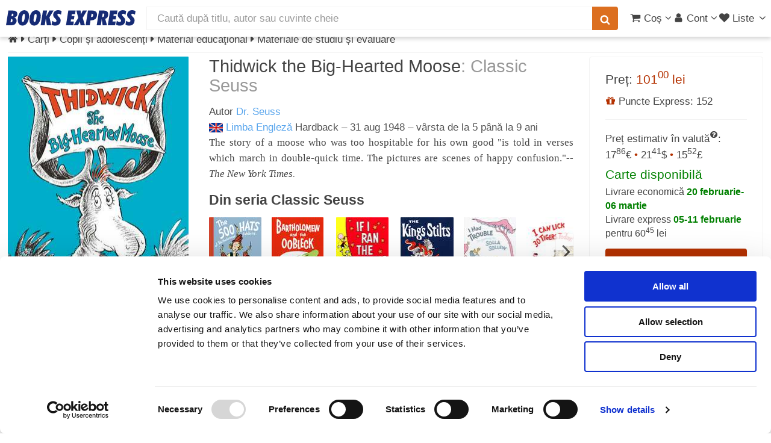

--- FILE ---
content_type: text/html; charset=UTF-8
request_url: https://www.books-express.ro/thidwick-the-big-hearted-moose/p/yqz,9780394800868
body_size: 28185
content:
<!DOCTYPE HTML><html lang="ro"><head><title>Thidwick the Big-Hearted Moose (Classic Seuss) de Dr. Seuss · 9780394800868</title> <meta name="viewport" content="width=device-width, initial-scale=1"> <meta http-equiv="content-type" content="text/html; charset=utf-8" /> <style> .carousel,.fill,.read-wrap{overflow:hidden}.carousel ul,ol,ul{list-style:none}a,abbr,acronym,address,applet,article,aside,audio,b,big,blockquote,body,canvas,caption,center,cite,code,dd,del,details,dfn,div,dl,dt,em,embed,fieldset,figcaption,figure,footer,form,h1,h2,h3,h4,h5,h6,header,hgroup,html,i,iframe,img,ins,kbd,label,legend,li,mark,menu,nav,object,ol,output,p,pre,q,ruby,s,samp,section,small,span,strike,strong,sub,summary,sup,table,tbody,td,tfoot,th,thead,time,tr,tt,u,ul,var,video{margin:0;padding:0;border:0;font:inherit;vertical-align:baseline}#products,b,strong{font-weight:700}article,aside,details,figcaption,figure,footer,header,hgroup,menu,nav,section{display:block}blockquote,q{quotes:none}blockquote:after,blockquote:before,q:after,q:before{content:"";content:none}table{border-collapse:collapse;border-spacing:0}body{-webkit-text-size-adjust:none;background:#fff}*,:after,:before{-moz-box-sizing:border-box;-webkit-box-sizing:border-box;box-sizing:border-box}.container.\31 25\%{width:100%;max-width:122.5%;min-width:98%}.container.\37 5\%{width:73.5%}.container.\35 0\%{width:49%}.container.\32 5\%{width:24.5%}.container{margin-left:auto;margin-right:auto;width:98%}@media screen and (max-width:1279px){.container.\31 25\%{width:100%;max-width:122.5%;min-width:98%}.container.\37 5\%{width:73.5%}.container.\35 0\%{width:49%}.container.\32 5\%{width:24.5%}.container{width:98%}}.row>*{float:left;clear:none;margin-left:0}.row:after,.row:before{content:"";display:block;clear:both;height:0}.row.uniform>*>:first-child{margin-top:0}.row.uniform>*>:last-child{margin-bottom:0}.row.\30 \%,.row.uniform.\30 \%{margin:0 0 -1px}.row.\30 \%>*{padding:0}.row.uniform.\30 \%>*{padding:0}.row.form.\30 \%>*{padding:0}.\31 2u{width:100%}.\38 u{width:66.66%}.\36 u{width:50%}.\34 u{width:33.33%}.\33 u{width:25%}.\32 u{width:16.66%}.\-8u{margin-left:66.66%}.\-6u{margin-left:50%}.\-4u{margin-left:33.33%}.\-3u{margin-left:25%}.\-2u{margin-left:16.66%}@media screen and (max-width:5000px){.\31 2u\(xxlarge\){width:100%}.\38 u\(xxlarge\){width:66.66%}.\36 u\(xxlarge\){width:50%}.\34 u\(xxlarge\){width:33.33%}.\33 u\(xxlarge\){width:25%}.\32 u\(xxlarge\){width:16.66%}.\-8u\(xxlarge\){margin-left:66.66%}.\-6u\(xxlarge\){margin-left:50%}.\-4u\(xxlarge\){margin-left:33.33%}.\-3u\(xxlarge\){margin-left:25%}.\-2u\(xxlarge\){margin-left:16.66%}}@media screen and (max-width:1600px){.\31 2u\(xlarge\){width:100%}.\38 u\(xlarge\){width:66.66%}.\36 u\(xlarge\){width:50%}.\34 u\(xlarge\){width:33.33%}.\33 u\(xlarge\){width:25%}.\32 u\(xlarge\){width:16.66%}.\-8u\(xlarge\){margin-left:66.66%}.\-6u\(xlarge\){margin-left:50%}.\-4u\(xlarge\){margin-left:33.33%}.\-3u\(xlarge\){margin-left:25%}.\-2u\(xlarge\){margin-left:16.66%}}.row>*{padding:0 0 0 1.5em}.row{border-bottom:solid 1px transparent;margin:0 0 -1px -1.5em}.row.uniform>*{padding:1.5em 0 0 1.5em}.row.uniform{margin:-1.5em 0 -1px -1.5em}.row.form>*{padding:.5em 0 0 1.5em}.row.\32 00\%>*{padding:0 0 0 3em}.row.\32 00\%{margin:0 0 -1px -3em}.row.uniform.\32 00\%>*{padding:3em 0 0 3em}.row.uniform.\32 00\%{margin:-3em 0 -1px -3em}.row.form.\32 00\%>*{padding:1em 0 0 3em}.row.\31 50\%>*{padding:0 0 0 2.25em}.row.\31 50\%{margin:0 0 -1px -2.25em}.row.uniform.\31 50\%>*{padding:2.25em 0 0 2.25em}.row.uniform.\31 50\%{margin:-2.25em 0 -1px -2.25em}.row.form.\31 50\%>*{padding:.75em 0 0 2.25em}.row.\35 0\%>*{padding:0 0 0 .75em}.row.\35 0\%{margin:0 0 -1px -.75em}.row.uniform.\35 0\%>*{padding:.75em 0 0 .75em}.row.uniform.\35 0\%{margin:-.75em 0 -1px -.75em}.row.form.\35 0\%>*{padding:.25em 0 0 .75em}.row.\32 5\%>*{padding:0 0 0 .375em}.row.\32 5\%{margin:0 0 -1px -.375em}.row.uniform.\32 5\%>*{padding:.375em 0 0 .375em}.row.uniform.\32 5\%{margin:-.375em 0 -1px -.375em}.box,.read-wrap{margin-bottom:1em}.row.form.\32 5\%>*{padding:.125em 0 0 .375em}@media screen and (max-width:1279px){.\31 2u\(large\){width:100%}.\38 u\(large\){width:66.66%}.\36 u\(large\){width:50%}.\34 u\(large\){width:33.33%}.\33 u\(large\){width:25%}.\32 u\(large\){width:16.66%}.\-8u\(large\){margin-left:66.66%}.\-6u\(large\){margin-left:50%}.\-4u\(large\){margin-left:33.33%}.\-3u\(large\){margin-left:25%}.\-2u\(large\){margin-left:16.66%}}body.is-loading *,body.is-loading:after,body.is-loading:before{-moz-animation:none!important;-webkit-animation:none!important;-ms-animation:none!important;animation:none!important;-moz-transition:none!important;-webkit-transition:none!important;-ms-transition:none!important;transition:none!important}body .jq-dropdown{display:none}body.phone{overflow-x:hidden}.right{float:right}.left{float:left}.fill{width:auto}#main.full,.carousel,.full{width:100%}ul{padding-left:1em}.color-theme-1{color:#293271}.color-theme-2{color:#495296}.color-theme-3{color:#46a4d7}.color-theme-4{color:#dc6f20}.color-theme-5{color:#b43100}.color-theme-6{color:green}.button,.color-bold,b,strong{color:#555}#main{padding:.5em 0 4em}.box{border-radius:4px;border:1px solid #f3f3f3;padding:1.5em}.box>:last-child,.box>:last-child>:last-child,.box>:last-child>:last-child>:last-child{margin-bottom:0}#breadcrumbs a,aside a,h1 a,h2 a,h3 a,h4 a{color:inherit;text-decoration:none}#sort-filter{height:2.2em}.subnav{height:2.1em;list-style-type:none;margin:0 0 .3em;padding:0 0 .3em;font-size:1em;border-bottom:1px solid #f3f3f3}.subnav a.filter{font-size:.8em;padding:3px 6px;border:1px solid #f3f3f3;white-space:nowrap;display:inline-block;line-height:1.1em;margin-bottom:.2em}.subnav a.filter.red{border-color:#b43100;color:#b43100}.subnav li{display:inline-block;margin:0;padding:0}.center{margin-left:auto;margin-right:auto}.show-medium,.show-mobile,.show-small,.show-xsmall{display:none}.dialog-page{max-width:25em;margin:3em auto}.series{line-height:1.1em;font-size:1.1em;margin:-.5em 0 0}@media screen and (max-width:5000px){.split-large{position:relative}.split-large:after{content:"";position:absolute;z-index:-1;top:0;bottom:0;left:50%;border-left:solid 1px #f3f3f3}}.carousel,.carousel ul,.ico,.middle,.notify-container,.read-wrap,sub,sup{position:relative}.read-wrap{max-height:410px}.read-wrap.small-wrap{max-height:135px}.read-wrap img.cover{margin:0 .5em .5em 0;max-width:135px;height:auto}img{background:#eee;background:linear-gradient(110deg,#ececec 8%,#f5f5f5 18%,#ececec 33%);background-size:400% 400%;animation:3s shine linear infinite;border-radius:1px}@keyframes shine{to{background-position-x:-400%}}.image.banner-wrapper img{border:1px solid #c7c7c7;box-shadow:0 2px 6px 0 rgba(0,0,0,.08)}.carousel{min-height:225px;white-space:nowrap;padding:5px 0}.carousel ul{display:inline-block;padding:0;margin:0;left:0}.phone .carousel{overflow-x:scroll;scroll-behavior:smooth}.separator-top{border-top:solid 1px #f3f3f3;margin-top:1em;padding-top:.5em}.fade-in-out{opacity:0;animation:fade-in .2s ease-in,fade-out .5s .2s ease-out}.fade-in-out.fade-in{opacity:1}@keyframes fade-in{100%{opacity:1}}@keyframes fade-out{0%{opacity:1}100%{opacity:0}}.ico{display:inline-block;stroke-width:0;stroke:currentColor;fill:currentColor;width:1em;height:1em;overflow:visible;transform-origin:center;bottom:-.125em}.middle{top:50%;-webkit-transform:translateY(-50%);-ms-transform:translateY(-50%);transform:translateY(-50%)}.ico-av{width:.6416015625em}.ico-ah{width:.357421875em}#whatsapp-btn{position:fixed;width:46px;height:46px;bottom:16px;right:16px;z-index:9999}#whatsapp-btn svg{width:100%;height:100%}em,i{font-style:italic}p{margin:0 0 .5em}p.no-margin{margin:0}h1,h3,h4{font-weight:400}h2,h5,h6{font-weight:700}a.hsub{color:#999}a.hsub:hover{color:#dc6f20}h1,h2,h3,h4,h5,h6{color:#444;line-height:1em;margin:0 0 .5em}h1 a,h2 a,h3 a,h4 a,h5 a,h6 a{color:inherit;text-decoration:none}h1 .hlinks,h2 .hlinks,h3 .hlinks,h4 .hlinks,h5 .hlinks,h6 .hlinks{float:right}h1 .hlinks a,h2 .hlinks a,h3 .hlinks a,h4 .hlinks a,h5 .hlinks a,h6 .hlinks a{color:#5AA6ED;font-size:.8em;font-weight:400}h1 .hlinks a:hover,h2 .hlinks a:hover,h3 .hlinks a:hover,h4 .hlinks a:hover,h5 .hlinks a:hover,h6 .hlinks a:hover{color:#dc6f20}h1 .hlinks a.small,h2 .hlinks a.small,h3 .hlinks a.small,h4 .hlinks a.small,h5 .hlinks a.small,h6 .hlinks a.small{font-size:.5em}h1+.subtitle,h2+.subtitle,h3+.subtitle,h4+.subtitle,h5+.subtitle,h6+.subtitle{margin:-.5em 0 .5em;line-height:1.3em}@media screen and (max-width:5000px){h1,h2,h3,h4,h5,h6{line-height:1.1em}h1{font-size:1.7em}h2,h3{font-size:1.35em}h4{font-size:1.2em}h4.multi-column{margin:.5em 0 0}h5{font-size:.9em}h6{font-size:.7em}}.fade,span.small,sub,sup{font-size:.8em}span.error{border-color:#b43100!important}hr{border:0;border-bottom:solid 1px #f3f3f3;margin:1em 0}hr.strong{border-bottom-color:#999}hr.major{margin:1.5em 0}hr.minor{margin:.5em 0}.fade{font-weight:400;color:#999}a.fade{color:#b43100}.align-left{text-align:left!important}.align-center{text-align:center}#header,.align-right{text-align:right}.strike{text-decoration:line-through}#header a,a,a:hover{text-decoration:none}.strong{font-weight:700}.serif{font-family:Georgia,"Times New Roman",Times,serif;font-weight:400}.narrow{font-family:"Arial Narrow",sans-serif;font-weight:300}sub{top:.5em}sup{top:-.5em}pre{-webkit-overflow-scrolling:touch;font-family:"Courier New",monospace;font-size:.9em;margin:0 0 1em}pre code{display:block;line-height:1.75em;padding:1em 1.5em;overflow-x:auto}.hidden,.ws{display:none}div.small{font-size:.8em;line-height:1.1em}body,input,select,textarea{color:#444;font-family:"Helvetica Neue",Arial,sans-serif;font-size:12pt;font-weight:400;line-height:1.5em}@media screen and (max-width:5000px){body,input,select,textarea{font-size:13pt}}a{color:#5AA6ED}a.plain{color:#444}a.plain:hover{color:#dc6f20}.ws{opacity:0;transition:opacity .2s linear}.wss{display:block;opacity:0;transition:opacity .2s linear}.clear{clear:both}aside.left a{color:#444}aside.left a:hover{color:#dc6f20}.small-facets{background-color:#fff}.pill{box-shadow:1px 1px 3px 0 rgba(0,0,0,.4);border-radius:3px;font-weight:700;padding:3px 5px;margin-top:3px;font-size:.9em;line-height:1em}.cyan-pill,.green-pill{font-weight:400;color:#fff}.red-pill{background-color:rgba(180,49,0,.6);color:#fff;border:1px solid #b43100}.blue-pill{background-color:rgba(73,82,150,.6);border:1px solid #495296;color:#fff}.cyan-pill{background-color:rgba(70,164,215,.6);border:1px solid #46a4d7}.green-pill{background-color:rgba(0,128,0,.6);border:1px solid green}#submenu,#submenu a{color:#FFF}.top-right{position:absolute;right:8px;top:-8px}.top-left{position:absolute;left:0;top:0}body{padding-top:3.5em}.stop-scrolling{height:100%;overflow:hidden}#hero{background:#FFF}#header,#header #search{background:#fff;color:#444}#header{display:flex;flex-flow:row nowrap;align-items:center;cursor:default;height:3.5em;left:0;position:fixed;top:0;width:100%;z-index:110;-webkit-transform:translate3d(0,0,0)}#header.up{box-shadow:0 4px 6px 0 rgba(0,0,0,.15)}#header #products-header{display:none;margin-left:.5em;font-size:1.4em}#header #logo{margin:0 0 0 .6em;width:215px}#header #nav-center{flex-grow:1;padding:.625em 1em;width:auto;white-space:nowrap}#header #nav-left{display:flex;flex-flow:row nowrap;align-items:center}#header #nav-right{padding-right:.3em;display:flex;flex-flow:row nowrap;align-items:center;gap:.5em}#header #search{height:2.25em;line-height:1.5em;border-radius:0;border:none;border:1px solid #f3f3f3}#header form{margin:0}#header button{padding:0 .75em;font-size:1em;height:2.25em;display:flex;align-items:center}#header button.search{border-bottom-left-radius:0;border-top-left-radius:0;margin-left:-2px;box-shadow:none}#header ul.nav,#submenu ul{list-style:none;margin:0}#header ul.nav{padding-left:0}#header ul.nav>li{display:inline-block;padding-left:3px}#header ul.nav>li:first-child{margin-left:0}#header ul.nav-btn{padding-left:.75em}#header a{-moz-transition:color .2s ease-in-out;-webkit-transition:color .2s ease-in-out;-ms-transition:color .2s ease-in-out;transition:color .2s ease-in-out;color:inherit}#header a#products{color:#b43100;font-weight:700}#header a:hover{color:#dc6f20}#header a[href="#nav"]{padding-left:.3em}#submenu{background:#495296;font-size:1em;font-weight:400}#submenu a:active,#submenu a:hover{text-decoration:underline}#submenu ul>li{display:inline-block;margin-right:.5em;padding:.5em 0}.logo-full,.logo-full svg{display:block;width:215px;height:26px}a[href="#nav"]{display:none}.notify-container,.select-inline,.select-wrapper.small span{display:inline-block}.notify-bubble{position:absolute;top:-9px;right:-11px;line-height:1.2em;padding:2px 5px 2px 6px;background-color:#E40000;color:#fff;font-size:.65em;border-radius:50%;box-shadow:1px 1px 1px gray}.carousel ul li,.carousel ul li .ttl,.select-wrapper,header p{position:relative}.submessage{background-color:#B40000;color:#FFF;text-align:center;font-weight:700;padding:3px}.submessage a,.submessage a:visited{color:#FFF}.submessage a:active,.submessage a:visited:active{color:#000}.submessage a.text:hover,.submessage a:visited.text:hover{text-decoration:underline}.submessage a.text,.submessage a:visited.text{margin-right:20px}header p{margin:0 0 .75em}.select-inline{width:auto;height:1.7em}.select-wrapper#editor,.select-wrapper#editor select{width:100%}.select-wrapper.small{font-size:.9em;height:2.44em;line-height:2.44em}.select-wrapper.small select{width:100%;top:.4em}.select-wrapper:before{content:"\e81c";-moz-osx-font-smoothing:grayscale;-webkit-font-smoothing:antialiased;font-family:fontello;font-style:normal;font-weight:400;text-transform:none!important;color:#f3f3f3;display:block;height:2.75em;line-height:2.75em;pointer-events:none;position:absolute;right:0;text-align:center;top:0;width:2.75em}.button,.select-button-small{font-weight:700;height:2.85em}.select-wrapper select::-ms-expand{display:none}.select-wrapper select{opacity:0;filter:alpha(opacity=0);visibility:visible;position:absolute;left:0;width:auto;top:0}.select-wrapper span{margin-right:1em}.select-wrapper.select-inline:before{height:1.7em;width:2em;line-height:1.7em}.button,.select-button-small{line-height:2.85em;display:inline-block}.select-button-small>select,.select-inline>select{margin-top:.5em}.select-wrapper.select-button-small:before{height:2.85em;width:2em;line-height:2.85em}.select-wrapper,input[type=email],input[type=password],input[type=tel],input[type=text],textarea{-moz-appearance:none;-webkit-appearance:none;-ms-appearance:none;appearance:none;background:#fff;border-radius:4px;border:none;border:1px solid #c7c7c7;color:inherit;display:block;outline:0;padding:0 1em;text-decoration:none;width:100%}.select-wrapper:invalid,input[type=email]:invalid,input[type=password]:invalid,input[type=tel]:invalid,input[type=text]:invalid,textarea:invalid{box-shadow:none}.select-wrapper:focus,input[type=email]:focus,input[type=password]:focus,input[type=tel]:focus,input[type=text]:focus,textarea:focus{border-color:#5AA6ED;box-shadow:0 0 0 1px #5AA6ED}.select-wrapper:disabled,input[type=email]:disabled,input[type=password]:disabled,input[type=tel]:disabled,input[type=text]:disabled,textarea:disabled{background:#f6f6f6;border:1px solid #f3f3f3}.select-wrapper.error,input[type=email].error,input[type=password].error,input[type=tel].error,input[type=text].error,textarea.error{border:1px solid #b43100}.select-button-small{width:auto;font-size:.8em;box-shadow:0 2px 5px 0 rgba(0,0,0,.2)}.button{-moz-appearance:none;-webkit-appearance:none;-ms-appearance:none;appearance:none;-moz-transition:background-color .2s ease-in-out,color .2s ease-in-out;-webkit-transition:background-color .2s ease-in-out,color .2s ease-in-out;-ms-transition:background-color .2s ease-in-out,color .2s ease-in-out;transition:background-color .2s ease-in-out,color .2s ease-in-out;background-color:#fff;border:1px solid #c7c7c7;text-shadow:none;box-shadow:0 2px 3px 0 rgba(0,0,0,.1);border-radius:4px;cursor:pointer;padding:0 1.5em;text-align:center;text-decoration:none;white-space:nowrap}.button.carousel-add2cart{margin-top:.5em}.button.small{font-size:.8em}.button.xsmall{font-size:.6em}.button.big{font-size:1.35em}.button.icon{padding-left:1.35em}.button.icon:before{margin-right:.5em}.button.primary{border:0;color:#fff;background-color:#46a4d7;text-shadow:0 .075em .075em rgba(0,0,0,.5)}.button.primary:hover{background-color:rgb(90.9666666667,174.3133333333,219.5333333333);color:#fff;transition:box-shadow .25s;box-shadow:0 2px 4px 0 rgba(0,0,0,.2)}.button.primary:active{background-color:rgb(49.0333333333,153.6866666667,210.4666666667)}.button.danger{background-color:#b43100;color:#fff;border:0}.button.danger:hover{background-color:rgb(205.5,55.9416666667,0)}.button.danger:active{background-color:rgb(154.5,42.0583333333,0)}.button.special{background-color:#dc6f20;color:#fff;border:0}.button.special:hover{background-color:rgb(225.4761904762,124.9107142857,52.0238095238)}.button.special:active{background-color:rgb(197.7380952381,99.7678571429,28.7619047619)}.carousel ul{-moz-transition:left .2s ease-in-out;-webkit-transition:left .2s ease-in-out;-ms-transition:left .2s ease-in-out;transition:left .2s ease-in-out}.carousel ul li{padding:0;display:inline-block}.carousel ul li .ttl{font-size:.8em;line-height:1.4em;padding:0 10px 0 0}.carousel ul li .ttl .a,.carousel ul li .ttl a{display:block;overflow-x:hidden;text-overflow:ellipsis;white-space:nowrap}.carousel ul li.unavailable{opacity:.4}.carousel ul li img{vertical-align:middle}.carousel a{display:inline-block}.carousel .controls{display:none;position:absolute;top:87px;width:39px;height:60px;font-size:60px;line-height:60px;color:#444;-moz-transition:opacity .2s ease-in-out;-webkit-transition:opacity .2s ease-in-out;-ms-transition:opacity .2s ease-in-out;transition:opacity .2s ease-in-out;opacity:0;background:#fff;padding:0;border:1px solid #f3f3f3;border-radius:4px;z-index:99}.carousel .controls.phone{border:none;background:0 0;top:100px}.carousel .carousel-left{left:0;border-bottom-left-radius:0;border-top-left-radius:0;padding-left:5px}.carousel .carousel-right{right:0;padding-left:10px;border-bottom-right-radius:0;border-top-right-radius:0}.carousel.images{min-height:120px}.carousel.active .controls{opacity:.8}.carousel.small{min-height:120px}.carousel.small li{min-width:70px;height:120px;padding:0 3px 0 0}.carousel.small li.prod-img>a>img{position:relative}.carousel.small .controls{top:32px;width:30px;height:55px;font-size:40px;line-height:55px}.carousel.small .ttl{font-size:1em}.carousel .vh{display:inline-block;height:100%;vertical-align:middle}.carousel .cover,.carousel-hover .cover{padding:0 10px 0 0}.carousel .cover img,.carousel-hover .cover img{vertical-align:middle}.carousel .vsep,.carousel-hover .vsep{border-right:1px solid #f3f3f3;margin-right:10px}.carousel .cover img,.carousel .vh,.carousel ul li img,.carousel-hover .cover img{vertical-align:middle}.fixed{width:300px;float:left}.fixed+div{margin-left:300px;overflow:hidden;padding-left:2em!important;float:none}.fixed figure{position:relative;display:inline-block}.fixed figure img{float:left}.fixed figure .gpreview{cursor:pointer;position:absolute;bottom:0;right:0;background:0 0}.fixed .specs{border-right:1px solid #f3f3f3;min-height:291px;padding-right:1em}.read-text{text-align:justify}.read-text h1,.read-text h2,.read-text h3,.read-text h4{font-size:1em}@media screen and (max-width:736px){.fixed figure{display:block;padding-bottom:100%;height:0;overflow:hidden;text-aligln:center}.fixed figure img{float:none}.fixed,.fixed+div{float:none;clear:both}.fixed{width:100%}.fixed+div{margin-left:0;padding-left:0!important}.read-text{font-size:.9em;line-height:1.3em}.ratings{margin:0 0 1em}}.interval{color:green;font-weight:700}.phone .carousel ul li:nth-child(n+2){display:none}.carousel ul li,.phone .carousel.active ul li{display:inline-block}.phone .carousel.multi-images li{width:98vw;text-align:center}.carousel ul{-moz-transition:left .2s ease-in-out;-webkit-transition:left .2s ease-in-out;-ms-transition:left .2s ease-in-out;transition:left .2s ease-in-out}.carousel ul li{padding:0;position:relative}.carousel ul li .ttl{font-size:.8em;line-height:1.4em;padding:0 10px 0 0;position:relative}.carousel ul li .ttl .a,.carousel ul li .ttl a{display:block;overflow-x:hidden;text-overflow:ellipsis;white-space:nowrap}.carousel ul li.unavailable{opacity:.4}.carousel a{display:inline-block}.carousel .controls{display:none;position:absolute;top:87px;width:39px;height:60px;font-size:60px;line-height:60px;color:#444;-moz-transition:opacity .2s ease-in-out;-webkit-transition:opacity .2s ease-in-out;-ms-transition:opacity .2s ease-in-out;transition:opacity .2s ease-in-out;opacity:0;background:#fff;padding:0;border:1px solid #f3f3f3;border-radius:4px;z-index:99}.carousel .controls.phone{border:none;background:0 0;top:100px}.carousel .carousel-left{left:0;border-bottom-left-radius:0;border-top-left-radius:0;padding-left:5px}.carousel .carousel-right{right:0;padding-left:10px;border-bottom-right-radius:0;border-top-right-radius:0}.carousel.images{min-height:120px}.carousel.active .controls{opacity:.8}.carousel.small{min-height:120px}.carousel.small li{min-width:70px;height:120px;padding:0 3px 0 0}.carousel.small li.prod-img>a>img{position:relative}.carousel.small .controls{top:32px;width:30px;height:55px;font-size:40px;line-height:55px}.carousel.small .ttl{font-size:1em}.carousel .vh{display:inline-block;height:100%}.carousel .cover,.carousel-hover .cover{padding:0 10px 0 0}.carousel .vsep,.carousel-hover .vsep{border-right:1px solid #f3f3f3;margin-right:10px}.read-less,.read-more{background:-webkit-linear-gradient(rgba(255,255,255,0),#fff,#fff);background:-o-linear-gradient(rgba(255,255,255,0),#fff,#fff);background:-moz-linear-gradient(rgba(255,255,255,0),#fff,#fff);background:linear-gradient(rgba(255,255,255,0),#fff,#fff);display:none;position:absolute;height:50px;padding-top:25px;vertical-align:bottom;text-align:right;bottom:0;left:0;right:0}</style><script>
function reveal() {
let elems = document.getElementsByClassName('ws');
for (let i = elems.length-1; i >= 0 ; i--) {
elems[i].className = elems[i].className.replace('ws', '');
}
elems = document.getElementsByClassName('wss');
for (let i = elems.length-1; i >= 0 ; i--) {
elems[i].className = elems[i].className.replace('wss', '');
}
}
</script> <link rel="stylesheet" href="/css/libs_1769160193.css" media="print" onload="this.media = 'all'"> <link rel="stylesheet" href="/css/main_1729402085.css" media="print" onload="this.media = 'all';reveal(this)"> <meta name="facebook-domain-verification" content="13xpopd3hn42flzbn33bzlprwlp9aw" /><link rel="canonical" href="https://www.books-express.ro/thidwick-the-big-hearted-moose/p/yqz,9780394800868" /><link rel="preconnect" href="https://www.googleadservices.com"><link rel="preconnect" href="https://www.googletagmanager.com"><script src="/js/skel.min.js" ></script><script>
skel.breakpoints({
xxlarge: '(max-width: 5000px)',
xlarge: '(max-width: 1600px)',
large: '(max-width: 1280px)',
medium: '(max-width: 1024px)',
small: '(max-width: 736px)',
xsmall: '(max-width: 480px)'
});
var App = window.App || { Model: {}, View: {}, Collection: {}, others: {}, user: {}};
App.is_logged = false;
App.imgBase = "i0";
</script><script src="/js/cash.min.js" ></script><script src="/js/libs_1769160193.js"></script><script src="/polyglot.i18n.js" ></script><script src="/js/main_1729402085.js" ></script><script src="/js/rating_1729402085.js" ></script><script src="/js/product_1729402085.js" ></script><script src="https://books.google.com/books?jscmd=viewapi&callback=App.setGPreview&bibkeys=9780394800868" ></script><script
src="https://js.sentry-cdn.com/1626d1a8b61c45f5a0e5e30a0f95b961.min.js"
crossorigin="anonymous"
async
></script><meta name="description" content="Cumpără cartea Thidwick the Big-Hearted Moose de Dr. Seuss la prețul de 101 lei, cu livrare prin curier oriunde în România." /> <meta http-equiv="X-UA-Compatible" content="IE=Edge"/> <meta property="og:title" content="Thidwick the Big-Hearted Moose"><meta property="og:site_name" content="Books Express"><meta property="og:description" content="The story of a moose who was too hospitable for his own good &quot;is told in verses which march in double-quick time. The pictures are scenes of happy confusion"><meta property="og:image" content="https://i1.books-express.ro/be/9780394800868/thidwick-the-big-hearted-moose.jpg"><meta property="og:image:secure_url" content="https://i1.books-express.ro/be/9780394800868/thidwick-the-big-hearted-moose.jpg"><meta property="og:image:width" content="300"><meta property="og:image:height" content="414"><meta property="og:image:type" content="image/jpg"><meta property="og:type" content="book"><meta property="book:isbn" content="9780394800868"> <meta property="book:author" content="http://www.books-express.ro/dr-seuss/c/101217713"> <meta property="book:release_date" content="31 august 1948"> <script type="application/ld+json">
{"@context":"https://schema.org","@type":"ItemPage","breadcrumb":{"@type":"BreadcrumbList","itemListElement":[{"@type":"ListItem","position":1,"item":{"@id":"/carti","name":"Cărți"}},{"@type":"ListItem","position":2,"item":{"@id":"/carti/copii-si-adolescenti/y","name":"Copii și adolescenți"}},{"@type":"ListItem","position":3,"item":{"@id":"/carti/copii-si-adolescenti-material-educational/yq","name":"Material educaţional"}},{"@type":"ListItem","position":4,"item":{"@id":"/carti/copii-si-adolescenti-materiale-de-studiu-si-evaluare/yqz","name":"Materiale de studiu și evaluare"}}]},"mainContentOfPage":{"@type":["Product","Book"],"gtin13":"9780394800868","@id":"https://books-express.ro/e0de29c95bd5905bfc347a8e74d53874f14d3ed1","image":"https://i1.books-express.ro/be/9780394800868/thidwick-the-big-hearted-moose.jpg","name":"Thidwick the Big-Hearted Moose","workExample":{"@type":"Book","@id":"https://books-express.ro/9780394800868","bookFormat":"https://schema.org/Hardcover","inLanguage":"English","isbn":"9780394800868","name":"Thidwick the Big-Hearted Moose","image":"https://i1.books-express.ro/be/9780394800868/thidwick-the-big-hearted-moose.jpg","numberOfPages":48,"publisher":{"@type":"Organization","name":"Random House Books for Young Readers"},"datePublished":"1948-08-31"},"offers":{"@type":"Offer","availability":"https://schema.org/InStock","condition":"https://schema.org/NewCondition","price":101,"priceCurrency":"RON","shippingDetails":{"@type":"OfferShippingDetails","shippingRate":{"@type":"MonetaryAmount","currency":"RON","value":19.99},"shippingDestination":{"@type":"DefinedRegion","addressCountry":"RO"},"deliveryTime":{"@type":"ShippingDeliveryTime","handlingTime":{"@type":"QuantitativeValue","minValue":"0","maxValue":"1","unitCode":"DAY"},"transitTime":{"@type":"QuantitativeValue","minValue":21,"maxValue":35,"unitCode":"DAY"}}}},"author":{"@type":"Person","name":" Dr. Seuss"},"description":"<p>Join one of Dr. Seuss&#39;s most giving characters in the classic picture book&nbsp;Thidwick the Big-Hearted Moose.&nbsp;</p>\n\n<p>Poor Thidwick&#39;s generosity proves the adage that no good deed goes unpunished, and soon everyone, from a tiny Bingle Bug to a huge bear, is taking advantage of our antlered hero. With Seuss&#39;s rhyming text and endearing illustrations, this beloved story about a kindhearted moose and the bullies that make a home on his horns is an ideal way to introduce children to the invaluable concept of self-respect.</p>\n"}}
</script> </head><body data-page-id="9780394800868" class="desktop"> <svg xmlns="http://www.w3.org/2000/svg" class="hidden"><symbol id="logo-books-express" viewBox="0 0 215 26"><path d="M0,25L3.88,0.49h6.3q4.58,0,6.59,1.33a4.8,4.8,0,0,1,2,4.32,5.75,5.75,0,0,1-1.3,3.92,7,7,0,0,1-3.91,2.07,5.46,5.46,0,0,1,3,1.9,5.25,5.25,0,0,1,1,3.29,7.63,7.63,0,0,1-.72,3.27,7.11,7.11,0,0,1-2,2.58A7.41,7.41,0,0,1,12,24.59,17.42,17.42,0,0,1,7.64,25H0ZM7.54,19.9L7.89,20l0.47,0a2.18,2.18,0,0,0,1.83-.81,3.71,3.71,0,0,0,.63-2.32,2.39,2.39,0,0,0-.57-1.74,2.31,2.31,0,0,0-1.72-.58H8.33ZM9,10l0.28,0H9.8a2.46,2.46,0,0,0,1.8-.65,2.35,2.35,0,0,0,.66-1.76,1.82,1.82,0,0,0-.53-1.42,2.23,2.23,0,0,0-1.55-.48L10,5.7l-0.22,0Z" style="fill:#162b75"/><path d="M27.16,25.52A6.9,6.9,0,0,1,21.59,23a10.12,10.12,0,0,1-2.11-6.71,25.18,25.18,0,0,1,.88-6.64,17.66,17.66,0,0,1,2.38-5.41,9.91,9.91,0,0,1,3.4-3.16,9.13,9.13,0,0,1,4.41-1,6.92,6.92,0,0,1,5.6,2.48,10.2,10.2,0,0,1,2.07,6.75,25.1,25.1,0,0,1-.87,6.62A18,18,0,0,1,35,21.31a9.57,9.57,0,0,1-3.37,3.15A9.21,9.21,0,0,1,27.16,25.52Zm-0.82-8.67a4.15,4.15,0,0,0,.37,2,1.26,1.26,0,0,0,1.17.63,1.64,1.64,0,0,0,1.25-.57,5.11,5.11,0,0,0,.94-1.83A23,23,0,0,0,31,13.14a30,30,0,0,0,.34-4.4,4.44,4.44,0,0,0-.35-2,1.16,1.16,0,0,0-1.09-.65,1.78,1.78,0,0,0-1.33.56,4.54,4.54,0,0,0-.93,1.81,26,26,0,0,0-.91,4A28.81,28.81,0,0,0,26.34,16.84Z" style="fill:#162b75"/><path d="M46.58,25.52A6.9,6.9,0,0,1,41,23a10.12,10.12,0,0,1-2.11-6.71,25.18,25.18,0,0,1,.88-6.64,17.66,17.66,0,0,1,2.38-5.41,9.91,9.91,0,0,1,3.4-3.16A9.13,9.13,0,0,1,50,0a6.92,6.92,0,0,1,5.6,2.48,10.2,10.2,0,0,1,2.07,6.75,25.1,25.1,0,0,1-.87,6.62,18,18,0,0,1-2.39,5.43A9.57,9.57,0,0,1,51,24.47,9.21,9.21,0,0,1,46.58,25.52Zm-0.82-8.67a4.15,4.15,0,0,0,.37,2,1.26,1.26,0,0,0,1.17.63,1.64,1.64,0,0,0,1.25-.57,5.11,5.11,0,0,0,.94-1.83,23,23,0,0,0,.89-3.94,30,30,0,0,0,.34-4.4,4.44,4.44,0,0,0-.35-2,1.16,1.16,0,0,0-1.09-.65A1.78,1.78,0,0,0,48,6.63,4.54,4.54,0,0,0,47,8.44a26,26,0,0,0-.91,4A28.81,28.81,0,0,0,45.76,16.84Z" style="fill:#162b75"/><path d="M57.46,25L61.34,0.49h6.81L66.54,10.74,71.93,0.49h6.94L72.1,11.82,75.17,25H67.78L66.06,13.87,64.29,25H57.46Z" style="fill:#162b75"/><path d="M76.75,17.48A9.17,9.17,0,0,0,79.14,19a6.27,6.27,0,0,0,2.41.52,2.28,2.28,0,0,0,1.62-.56,2,2,0,0,0,.6-1.54,3.21,3.21,0,0,0-.5-1.67,12.24,12.24,0,0,0-1.94-2.21,12.13,12.13,0,0,1-2.39-3,6.26,6.26,0,0,1-.65-2.86A7.26,7.26,0,0,1,80.5,2.07a8.46,8.46,0,0,1,6-2.07,12.13,12.13,0,0,1,2.93.34,13.62,13.62,0,0,1,2.83,1.07l-1,6a10.16,10.16,0,0,0-2.15-1.18,5.54,5.54,0,0,0-2-.4,1.93,1.93,0,0,0-1.35.45,1.56,1.56,0,0,0-.49,1.22q0,1,1.89,2.92l0.37,0.37A11.77,11.77,0,0,1,90.07,14a7.55,7.55,0,0,1,.6,3.11,8.1,8.1,0,0,1-2.42,6.2,9.28,9.28,0,0,1-6.61,2.27,13,13,0,0,1-3.39-.43A8.54,8.54,0,0,1,75.57,24Z" style="fill:#162b75"/><path d="M99.56,25l3.88-24.54h12.09l-0.94,6h-5.27L108.8,9.56h4.77l-0.89,5.75h-4.77l-0.55,3.38h5.28l-1,6.34H99.56Z" style="fill:#162b75"/><path d="M120,12.61L116.71,0.49h7.06L124.52,7l2.81-6.51h7.09l-7.09,12.12L131,25h-7.22l-1.1-6.47L119.59,25h-7.22Z" style="fill:#162b75"/><path d="M132.18,25l3.88-24.54h5.85q4.9,0,7.07,1.62t2.17,5.25q0,4.59-2.58,7.05t-7.38,2.46l-0.46,0-0.46,0L139,25h-6.82ZM142,5.92l-0.85,5.43,0.28,0h0.37a2.68,2.68,0,0,0,2.18-.87,4.06,4.06,0,0,0,.73-2.64,1.8,1.8,0,0,0-.6-1.47,2.71,2.71,0,0,0-1.76-.5H142Z" style="fill:#162b75"/><path d="M150.58,25l3.88-24.54h5.75q5.42,0,7.47,1.43t2,4.87a8.7,8.7,0,0,1-1.3,4.94,6.14,6.14,0,0,1-3.74,2.56l3,10.74h-7.22l-1.54-9.92L157.4,25h-6.82Zm9-13.6h0.37a3,3,0,0,0,2.39-1,4.25,4.25,0,0,0,.84-2.83,2.06,2.06,0,0,0-.54-1.56,2.35,2.35,0,0,0-1.66-.5l-0.23,0-0.26,0Z" style="fill:#162b75"/><path d="M169,25l3.88-24.54H185l-0.94,6h-5.27l-0.52,3.13H183l-0.89,5.75h-4.77l-0.55,3.38h5.28l-1,6.34H169Z" style="fill:#162b75"/><path d="M183.94,17.48A9.17,9.17,0,0,0,186.34,19a6.27,6.27,0,0,0,2.41.52,2.28,2.28,0,0,0,1.62-.56,2,2,0,0,0,.6-1.54,3.21,3.21,0,0,0-.5-1.67,12.26,12.26,0,0,0-1.94-2.21,12.15,12.15,0,0,1-2.39-3,6.26,6.26,0,0,1-.65-2.86,7.26,7.26,0,0,1,2.22-5.58,8.46,8.46,0,0,1,6-2.07,12.13,12.13,0,0,1,2.93.34,13.62,13.62,0,0,1,2.83,1.07l-1,6a10.16,10.16,0,0,0-2.15-1.18,5.54,5.54,0,0,0-2-.4,1.93,1.93,0,0,0-1.35.45,1.56,1.56,0,0,0-.49,1.22q0,1,1.89,2.92l0.37,0.37A11.77,11.77,0,0,1,197.27,14a7.54,7.54,0,0,1,.6,3.11,8.1,8.1,0,0,1-2.42,6.2,9.28,9.28,0,0,1-6.61,2.27,13,13,0,0,1-3.39-.43A8.54,8.54,0,0,1,182.77,24Z" style="fill:#162b75"/><path d="M199.48,17.48A9.17,9.17,0,0,0,201.87,19a6.27,6.27,0,0,0,2.41.52,2.28,2.28,0,0,0,1.62-.56,2,2,0,0,0,.6-1.54,3.21,3.21,0,0,0-.5-1.67,12.26,12.26,0,0,0-1.94-2.21,12.15,12.15,0,0,1-2.39-3A6.26,6.26,0,0,1,201,7.65a7.26,7.26,0,0,1,2.22-5.58,8.46,8.46,0,0,1,6-2.07,12.13,12.13,0,0,1,2.93.34A13.62,13.62,0,0,1,215,1.41l-1,6a10.16,10.16,0,0,0-2.15-1.18,5.54,5.54,0,0,0-2-.4,1.93,1.93,0,0,0-1.35.45A1.56,1.56,0,0,0,208,7.48q0,1,1.89,2.92l0.37,0.37A11.77,11.77,0,0,1,212.81,14a7.54,7.54,0,0,1,.6,3.11,8.1,8.1,0,0,1-2.42,6.2,9.28,9.28,0,0,1-6.61,2.27,13,13,0,0,1-3.39-.43A8.54,8.54,0,0,1,198.31,24Z" style="fill:#162b75"/></symbol><symbol id="logo-be" viewBox="0 0 36 26"><path d="M0,25.77L4.07,0H10.7q4.81,0,6.92,1.39a5,5,0,0,1,2.11,4.54A6,6,0,0,1,18.35,10a7.35,7.35,0,0,1-4.11,2.17,5.73,5.73,0,0,1,3.12,2,5.51,5.51,0,0,1,1.1,3.46,8,8,0,0,1-.76,3.43,7.47,7.47,0,0,1-2.13,2.71,7.78,7.78,0,0,1-3,1.5A18.3,18.3,0,0,1,8,25.77H0Zm7.92-5.38,0.37,0.05,0.49,0a2.29,2.29,0,0,0,1.92-.85,3.9,3.9,0,0,0,.66-2.44,2.51,2.51,0,0,0-.6-1.83A2.43,2.43,0,0,0,9,14.74H8.75ZM9.5,9.94l0.3,0h0.49a2.58,2.58,0,0,0,1.89-.68,2.46,2.46,0,0,0,.69-1.84A1.92,1.92,0,0,0,12.32,6a2.34,2.34,0,0,0-1.62-.5l-0.25,0-0.23,0Z" style="fill:#162b75"/><path d="M19.23,25.77L23.3,0H36L35,6.25H29.48L28.94,9.53h5l-0.93,6H28l-0.58,3.55H33l-1.05,6.65H19.23Z" style="fill:#162b75"/></symbol></svg><header id="header" class="up"> <div id="nav-left"> <a href="/categorii-produse" id="products-header"><svg class="ico" data-jq-dropdown="#products-menu"><use href="/icons.svg#ico-menu"/></svg></a> <div id="logo"><a href="https://www.books-express.ro" class="logo-full" title="Books Express este o librarie online cu carti din toata lumea"><svg xmlns="http://www.w3.org/2000/svg" role="img" aria-label="Carti in Engleza - Librarie online carti in limba engleza si carti straine logo - books-express.ro"><title>Libraria online Books Express</title><use href="#logo-books-express"></use></svg></a></div> </div> <div id="nav-center" class="hide-small"> <form action="/search" method="GET" id="search-form"> <button class="button special search right" type="submit"><svg class="ico"><use href="/icons.svg#ico-search"/></svg></button> <div class="fill"> <input type="text" id="search" name="q" placeholder="Caută după titlu, autor sau cuvinte cheie" autocomplete="off"> </div> </form> </div> <ul class="nav" id="nav-right"> <li><a id="show-cart" aria-label="Coș cumpărături" class="drop-menu" data-jq-dropdown="#cart-data" href="/cart"><svg class="ico"><use href="/icons.svg#ico-basket"/></svg> <span class="hide-medium"> Coș</span> <svg class="ico ico-av"><use href="/icons.svg#ico-angle-down"/></svg></a></li> <li><a id="show-user" aria-label="Cont utilizator" class="drop-menu" data-jq-dropdown="#user-data" href="/user"><svg class="ico"><use href="/icons.svg#ico-user"/></svg><span class="hide-medium"> Cont</span> <svg class="ico ico-av"><use href="/icons.svg#ico-angle-down"/></svg></a></li> <li><a id="show-lists" aria-label="Liste lectură" class="drop-menu" data-jq-dropdown="#lists-data" href="/lists"><svg class="ico"><use href="/icons.svg#ico-heart"/></svg><span class="hide-medium"> Liste</span> <svg class="ico"><use href="/icons.svg#ico-angle-down"/></svg></a></li> </ul> </header><div id="search-suggest"> <ul class="items"></ul></div> <div id="submenu"> <ul> <li class="nav"><a href="/categorii-produse" id="products" data-jq-dropdown="#products-menu">Produse <svg class="ico"><use href="/icons.svg#ico-down-open"/></svg></a></li> <li class="hide-small right"><a href="/contact"><svg class="ico"><use href="/icons.svg#ico-info-circled"/></svg> Contact</a></li> <li><a href="/reduceri">Reduceri</a></li> <li><a href="/top/carti">Top vânzări</a></li> <li><a href="/carti?n=1">Noutăți</a></li> </ul> </div> <div id="products-menu" class="jq-dropdown jq-dropdown-tip" style="display: none"> <a class="no-style" href="/carti"><label>Cărți</label></a> <ul class="jq-dropdown-menu"> <li><a class="category-menu" href="/carti/fictiune/f" data-id="#prod-fictiune"><svg class="ico ico-ah right color-bold"><use href="/icons.svg#ico-angle-right"/></svg> Ficțiune</a></li> <li><a class="category-menu" href="/carti/business/k" data-id="#prod-business"><svg class="ico ico-ah right color-bold"><use href="/icons.svg#ico-angle-right"/></svg> Business</a></li> <li><a class="category-menu" href="/carti/medicina/m" data-id="#prod-medicina"><svg class="ico ico-ah right color-bold"><use href="/icons.svg#ico-angle-right"/></svg> Medicină</a></li> <li><a class="category-menu" href="/carti/lifestyle/w" data-id="#prod-lifestyle"><svg class="ico ico-ah right color-bold"><use href="/icons.svg#ico-angle-right"/></svg> Lifestyle</a></li> <li><a class="category-menu" href="/carti/copii-si-adolescenti/y" data-id="#prod-copii-tineri"><svg class="ico ico-ah right color-bold"><use href="/icons.svg#ico-angle-right"/></svg> Copii și adolescenți</a></li> <li><a class="category-menu" href="/carti/biografii-memorii-jurnale/b" data-id="#prod-biografii"><svg class="ico ico-ah right color-bold"><use href="/icons.svg#ico-angle-right"/></svg> Biografii</a></li> <li><a class="category-menu" href="/carti/arta-arhitectura-si-design/a" data-id="#prod-arte"><svg class="ico ico-ah right color-bold"><use href="/icons.svg#ico-angle-right"/></svg> Artă, arhitectură şi design</a></li> <li><a class="category-menu" href="/carti/calculatoare-si-it/u" data-id="#prod-it"><svg class="ico ico-ah right color-bold"><use href="/icons.svg#ico-angle-right"/></svg> Calculatoare și IT</a></li> <li><a class="category-menu" href="/carti/stiinte/s" data-id="#prod-stiinte"><svg class="ico ico-ah right color-bold"><use href="/icons.svg#ico-angle-right"/></svg> Științe</a></li> <li><a class="category-menu" href="/carti/tehnologie-si-inginerie/t" data-id="#prod-inginerie"><svg class="ico ico-ah right color-bold"><use href="/icons.svg#ico-angle-right"/></svg> Tehnologie și inginerie</a></li> <li class="jq-dropdown-divider"></li> <li><a class="category-menu" href="#" data-id="#prod-altele"><svg class="ico ico-ah right color-bold"><use href="/icons.svg#ico-angle-right"/></svg> Papetărie, jocuri, reviste</a></li> </ul> <div id="products-submenus"> <div id="prod-fictiune" class="prod-submenu"> <h4><a class="no-style" href="/carti/fictiune/f">Ficțiune</a></h4> <ul class="col3 right"> <li class="strong"><a href="/top/carti/fictiune/f">Top vânzări</a></li> <li class="strong"><a href="/carti/fictiune/f?n=1">Noutăți</a></li> <li class="strong"><a href="/reduceri/fictiune">Reduceri</a></li> <li class="strong"><a href="/carti/fictiune/f?e=100">Livrare imediată</a></li> <li class="strong"><a href="/wished/carti/fictiune/f">Cele mai dorite</a></li> <li ><a href="/nominalizarile-nebula-2017-romane/l/65921">Nominalizările Nebula 2017: Romane</a></li> <li ><a href="/books-to-read-before-they-re-2017-movies/l/61746">Books to Read Before They're 2017 Movies</a></li> </ul> <ul class="col2 right"> <li class="strong">Autori celebri</li> <li><a href="/andrzej-sapkowski/c/1309945">Andrzej Sapkowski</a></li> <li><a href="/neil-gaiman/c/238463">Neil Gaiman</a></li> <li><a href="/j-k-rowling/c/552038">J. K. Rowling</a></li> <li class="strong">Edituri de top</li> <li><a href="/bloomsbury-publishing/b/100056433?s=F">Bloomsbury Publishing</a></li> <li><a href="/penguin-books/b/100064781?s=F">Penguin Books</a></li> <li><a href="/little-brown-book-group/b/100054787?s=F">Little Brown Book Group</a></li> <li class="strong">Serii</li> <li><a href="/the-walking-dead/s/90006578">The Walking Dead</a></li> <li><a href="/romane-warcraft/s/90654906">Romane Warcraft</a></li> <li><a href="/the-witcher-orion/s/90654874">The Witcher – Orion</a></li> <li><a href="/me-before-you/s/90609816">Me Before You</a></li> </ul> <ul class="col1 left"> <li><a href="/carti/fictiune-aventura/fj">Aventură</a></li> <li><a href="/carti/fictiune-comics-si-romane-grafice/fx">Comics și romane grafice</a></li> <li><a href="/carti/fictiune-fantasy/fm">Fantasy</a></li> <li><a href="/carti/fictiune-fictiune-clasica/fc">Ficţiune clasică</a></li> <li><a href="/carti/fictiune-fictiune-contemporana/fa">Ficţiune contemporană</a></li> <li><a href="/carti/fictiune-fictiune-erotica/fp">Ficţiune erotică</a></li> <li><a href="/carti/fictiune-fictiune-istorica/fv">Ficţiune istorică</a></li> <li><a href="/carti/fictiune-fictiune-spirituala/fw">Ficţiune spirituală</a></li> <li><a href="/carti/fictiune-horror-si-fantome/fk">Horror şi fantome</a></li> <li><a href="/carti/fictiune-romane-de-dragoste/fr">Romane de dragoste</a></li> <li><a href="/carti/fictiune-romane-politiste/ff">Romane poliţiste</a></li> <li><a href="/carti/fictiune-saga/ft">Saga</a></li> <li><a href="/carti/fictiune-science-fiction/fl">Science fiction</a></li> <li><a href="/carti/fictiune-thriller-suspans/fh">Thriller &amp; Suspans</a></li> </ul> </div> <div id="prod-business" class="prod-submenu"> <h4><a class="no-style" href="/carti/business/k">Business</a></h4> <ul class="col3 right"> <li class="strong"><a href="/top/carti/business/k">Top vânzări</a></li> <li class="strong"><a href="/carti/business/k?n=1">Noutăți</a></li> <li class="strong"><a href="/reduceri/business">Reduceri</a></li> <li class="strong"><a href="/carti/business/k?e=100">Livrare imediată</a></li> <li class="strong"><a href="/wished/carti/business/k">Cele mai dorite</a></li> <li ><a href="/lista-de-lectura-a-lui-bill-gates/l/60761">Lista de lectură a lui Bill Gates</a></li> <li ><a href="/recomandarile-lui-malcolm-gladwell/l/56609">Recomandările lui Malcolm Gladwell</a></li> </ul> <ul class="col2 right"> <li class="strong">Autori celebri</li> <li><a href="/philip-kotler/c/40259">Philip Kotler</a></li> <li><a href="/timothy-ferriss/c/1014028">Timothy Ferriss</a></li> <li><a href="/taiichi-ohno/c/572413">Taiichi Ohno</a></li> <li><a href="/seth-godin/c/246606">Seth Godin</a></li> <li><a href="/dale-carnegie/c/517689">Dale Carnegie</a></li> <li class="strong">Edituri de top</li> <li><a href="/wiley/b/100137247?s=K">Wiley</a></li> <li><a href="/kogan-page/b/100134067?s=K">Kogan Page</a></li> <li><a href="/publica/b/100081889?s=K">PUBLICA</a></li> <li class="strong">Serii</li> <li><a href="/ted-books/s/90045236">TED Books</a></li> <li><a href="/the-4-hour-work-week/s/90655342">The 4-Hour Work Week</a></li> </ul> <ul class="col1 left"> <li><a href="/carti/business-afaceri-si-management/kj">Afaceri şi management</a></li> <li><a href="/carti/business-antreprenoriat/kjh">Antreprenoriat</a></li> <li><a href="/carti/business-dezvoltarea-carierei/ks">Dezvoltarea carierei</a></li> <li><a href="/carti/business-economie/kc">Economie</a></li> <li><a href="/carti/business-finante-si-contabilitate/kf">Finanţe şi contabilitate</a></li> <li><a href="/carti/business-legislatie-si-drept/kl">Legislaţie şi drept</a></li> <li><a href="/carti/business-management/kjm">Management</a></li> <li><a href="/carti/business-studii-industriale/kn">Studii industriale</a></li> <li><a href="/carti/business-vanzari-si-marketing/kjs">Vânzări şi marketing</a></li> </ul> </div> <div id="prod-medicina" class="prod-submenu"> <h4><a class="no-style" href="/carti/medicina/m">Medicină</a></h4> <ul class="col3 right"> <li class="strong"><a href="/top/carti/medicina/m">Top vânzări</a></li> <li class="strong"><a href="/carti/medicina/m?n=1">Noutăți</a></li> <li class="strong"><a href="/reduceri/medicina">Reduceri</a></li> <li class="strong"><a href="/carti/medicina/m?e=100">Livrare imediată</a></li> <li class="strong"><a href="/wished/carti/medicina/m">Cele mai dorite</a></li> <li ><a href="/atlase-medicale-pentru-studenti/l/70789">Atlase medicale pentru studenți</a></li> </ul> <ul class="col2 right"> <li class="strong">Autori celebri</li> <li><a href="/carl-e-misch/c/644049">Carl E. Misch</a></li> <li><a href="/donald-c-plumb/c/1239587">Donald C. Plumb</a></li> <li><a href="/anne-m-gilroy/c/1678190">Anne M. Gilroy</a></li> <li class="strong">Edituri de top</li> <li><a href="/elsevier/b/100056139?s=M">Elsevier</a></li> <li><a href="/oxford-university-press/b/100081127?s=M">Oxford University Press</a></li> <li class="strong">Serii</li> <li><a href="/netter-atlase-si-carti-medicale/s/90620409">Netter - Atlase și cărți medicale </a></li> <li><a href="/carti-medicina-harrison-s/s/90612135">Cărți medicină Harrison's</a></li> <li><a href="/gray-s-anatomy-atlase-si-carti-medicale/s/90620366">Gray's Anatomy - Atlase și cărți medicale</a></li> </ul> <ul class="col1 left"> <li><a href="/carti/medicina-alte-specialitati-medicale/mm">Alte specialități medicale</a></li> <li><a href="/carti/medicina-asistenta-medicala/mq">Asistenţă medicală</a></li> <li><a href="/carti/medicina-discipline-chirurgicale/mn">Discipline chirurgicale</a></li> <li><a href="/carti/medicina-generalitati/mb">Generalități</a></li> <li><a href="/carti/medicina-medicina-alternativa/mx">Medicină alternativă</a></li> <li><a href="/carti/medicina-medicina-interna/mj">Medicină internă</a></li> <li><a href="/carti/medicina-medicina-preclinica/mf">Medicină preclinică</a></li> <li><a href="/carti/medicina-medicina-veterinara/mz">Medicină veterinară</a></li> <li><a href="/carti/medicina-referinte-medicale/mr">Referințe medicale</a></li> <li><a href="/carti/medicina-stomatologie/mmd">Stomatologie</a></li> </ul> </div> <div id="prod-lifestyle" class="prod-submenu"> <h4><a class="no-style" href="/carti/lifestyle/w">Lifestyle</a></h4> <ul class="col3 right"> <li class="strong"><a href="/top/carti/lifestyle/w">Top vânzări</a></li> <li class="strong"><a href="/carti/lifestyle/w?n=1">Noutăți</a></li> <li class="strong"><a href="/carti/lifestyle/w?e=100">Livrare imediată</a></li> <li class="strong"><a href="/wished/carti/lifestyle/w">Cele mai dorite</a></li> </ul> <ul class="col2 right"> <li class="strong">Autori celebri</li> <li><a href="/raymond-blanc/c/511828">Raymond Blanc</a></li> <li><a href="/jane-packer/c/559007">Jane Packer</a></li> <li><a href="/johanna-basford/c/101132729">Johanna Basford</a></li> <li><a href="/jamie-oliver/c/525611">Jamie Oliver</a></li> <li class="strong">Edituri de top</li> <li><a href="/assouline/b/100111056?s=W">Assouline</a></li> <li><a href="/chronicle-books/b/100055499?s=W">Chronicle Books</a></li> <li><a href="/rp-s-and-cico-books/b/100065394?s=W">RP&amp;S and Cico Books</a></li> <li class="strong">Serii</li> <li><a href="/reviste-si-publicatii-kinfolk/s/90007367">Reviste și publicații Kinfolk</a></li> <li><a href="/carti-de-colorat-johanna-basford/s/90612157">Cărți de colorat Johanna Basford</a></li> <li><a href="/carti-the-school-of-life/s/90007361">Cărți The School of Life</a></li> </ul> <ul class="col1 left"> <li><a href="/carti/lifestyle-animale-de-companie/wn">Animale de companie</a></li> <li><a href="/carti/lifestyle-casa-si-gradina/wk">Casa și grădina</a></li> <li><a href="/carti/lifestyle-colectii-si-antichitati/wc">Colecții și antichităţi</a></li> <li><a href="/carti/lifestyle-dezvoltare-personala/wp">Dezvoltare personală</a></li> <li><a href="/carti/lifestyle-familia-si-sanatatea/we">Familia şi sănătatea</a></li> <li><a href="/carti/lifestyle-fashion-si-stil-personal/wj">Fashion și stil personal</a></li> <li><a href="/carti/lifestyle-gastronomie/wb">Gastronomie</a></li> <li><a href="/carti/lifestyle-gradinarit/wm">Grădinărit</a></li> <li><a href="/carti/lifestyle-handmade/wf">Handmade</a></li> <li><a href="/carti/lifestyle-produse-diverse/wz">Produse diverse</a></li> <li><a href="/carti/lifestyle-spiritualitate/wx">Spiritualitate</a></li> <li><a href="/carti/lifestyle-sport-si-recreere/ws">Sport si recreere</a></li> <li><a href="/carti/lifestyle-transport/wg">Transport</a></li> <li><a href="/carti/lifestyle-umor/wh">Umor</a></li> <li><a href="/carti/lifestyle-vacanta-si-calatorii/wt">Vacanţă şi călătorii</a></li> </ul> </div> <div id="prod-copii-tineri" class="prod-submenu"> <h4><a class="no-style" href="/carti/copii-si-adolescenti/y">Copii și adolescenți</a></h4> <ul class="col3 right"> <li class="strong"><a href="/top/carti/copii-si-adolescenti/y">Top vânzări</a></li> <li class="strong"><a href="/carti/copii-si-adolescenti/y?n=1">Noutăți</a></li> <li class="strong"><a href="/carti/copii-si-adolescenti/y?e=100">Livrare imediată</a></li> <li class="strong"><a href="/wished/carti/copii-si-adolescenti/y">Cele mai dorite</a></li> <li ><a href="/100-cele-mai-bune-carti-pentru-copii-ale-tuturor-timpurilor/l/69633">100 cele mai bune cărți pentru copii ale tuturor timpurilor</a></li> </ul> <ul class="col2 right"> <li class="strong">Autori celebri</li> <li><a href="/j-k-rowling/c/552038">J. K. Rowling</a></li> <li><a href="/sarah-j-maas/c/4022884">Sarah J. Maas</a></li> <li><a href="/leigh-bardugo/c/3932711">Leigh Bardugo</a></li> <li><a href="/roald-dahl/c/157147">Roald Dahl</a></li> <li class="strong">Edituri de top</li> <li><a href="/penguin-books/b/100064781?s=Y">Penguin Books</a></li> <li><a href="/little-brown-book-group/b/100054787?s=Y">Little Brown Book Group</a></li> <li><a href="/usborne-publishing/b/100134042?s=Y">Usborne Publishing</a></li> <li><a href="/hachette-children-s-group/b/100128931?s=Y">Hachette Children's Group</a></li> <li class="strong">Serii</li> <li><a href="/harry-potter-editii-2017/s/90654657">Harry Potter ediții 2017</a></li> <li><a href="/rebel-girls/s/90655105">Rebel Girls</a></li> </ul> <ul class="col1 left"> <li class="strong">Vârstă</li> <li><a href="/carti/copii-si-adolescenti/y?a=2">Sub 2 ani</a></li> <li><a href="/carti/copii-si-adolescenti/y?a=5">Între 3-5 ani</a></li> <li><a href="/carti/copii-si-adolescenti/y?a=8">Între 6-8 ani</a></li> <li><a href="/carti/copii-si-adolescenti/y?a=11">Între 9-11 ani</a></li> <li><a href="/carti/copii-si-adolescenti/y?a=16">Adolescenți</a></li> <li class="strong">Categorie</li> <li><a href="/carti/copii-si-adolescenti-dezvoltare-personala-copii/yx">Dezvoltare personală copii</a></li> <li><a href="/carti/copii-si-adolescenti-dictionare/yr">Dicționare</a></li> <li><a href="/carti/copii-si-adolescenti-fictiune/yf">Ficțiune</a></li> <li><a href="/carti/copii-si-adolescenti-ilustrate-si-interactive/yb">Ilustrate și interactive</a></li> <li><a href="/carti/copii-si-adolescenti-material-educational/yq">Material educaţional</a></li> <li><a href="/carti/copii-si-adolescenti-non-fictiune/yn">Non ficţiune</a></li> <li><a href="/carti/copii-si-adolescenti-parenting/yp">Parenting</a></li> <li><a href="/carti/copii-si-adolescenti-poezie/yd">Poezie</a></li> </ul> </div> <div id="prod-biografii" class="prod-submenu"> <h4><a class="no-style" href="/carti/biografii-memorii-jurnale/b">Biografii</a></h4> <ul class="col3 right"> <li class="strong"><a href="/top/carti/biografii-memorii-jurnale/b">Top vânzări</a></li> <li class="strong"><a href="/carti/biografii-memorii-jurnale/b?n=1">Noutăți</a></li> <li class="strong"><a href="/carti/biografii-memorii-jurnale/b?e=100">Livrare imediată</a></li> <li class="strong"><a href="/wished/carti/biografii-memorii-jurnale/b">Cele mai dorite</a></li> </ul> <ul class="col2 right"> <li class="strong">Autori celebri</li> <li><a href="/caitlin-moran/c/3485483">Caitlin Moran</a></li> <li><a href="/walter-isaacson/c/515482">Walter Isaacson</a></li> <li><a href="/corey-taylor/c/760430">Corey Taylor</a></li> <li><a href="/paul-kalanithi/c/102781814">Paul Kalanithi</a></li> <li class="strong">Edituri de top</li> <li><a href="/harpercollins-publishers/b/100153544?s=B">HarperCollins Publishers</a></li> <li><a href="/random-house/b/100054754?s=B">Random House</a></li> <li class="strong">Serii</li> <li><a href="/victoria-books/s/90655340">Victoria Books</a></li> </ul> <ul class="col1 left"> <li><a href="/carti/biografii-memorii-jurnale-general/bg">General</a></li> <li><a href="/carti/biografii-memorii-jurnale-jurnale-personale-si-scrisori/bj">Jurnale personale şi scrisori</a></li> <li><a href="/carti/biografii-memorii-jurnale-memorii/bm">Memorii</a></li> <li><a href="/carti/biografii-memorii-jurnale-povesti-adevarate/bt">Povești adevărate</a></li> </ul> </div> <div id="prod-arte" class="prod-submenu"> <h4><a class="no-style" href="/carti/arta-arhitectura-si-design/a">Artă, arhitectură şi design</a></h4> <ul class="col3 right"> <li class="strong"><a href="/top/carti/arta-arhitectura-si-design/a">Top vânzări</a></li> <li class="strong"><a href="/carti/arta-arhitectura-si-design/a?n=1">Noutăți</a></li> <li class="strong"><a href="/carti/arta-arhitectura-si-design/a?e=100">Livrare imediată</a></li> <li class="strong"><a href="/wished/carti/arta-arhitectura-si-design/a">Cele mai dorite</a></li> </ul> <ul class="col2 right"> <li class="strong">Autori celebri</li> <li><a href="/e-h-gombrich/c/1283498">E. H. Gombrich</a></li> <li><a href="/andy-warhol/c/978499">Andy Warhol</a></li> <li><a href="/susan-sontag/c/506038">Susan Sontag</a></li> <li class="strong">Edituri de top</li> <li><a href="/phaidon/b/100056861?s=A">Phaidon</a></li> <li><a href="/taschen-books/b/100121514?s=A">Taschen Books</a></li> <li><a href="/thames-hudson/b/100064842?s=A">Thames &amp; Hudson</a></li> <li><a href="/v-a-museum/b/100061055?s=A">V&amp;A Museum</a></li> <li class="strong">Serii</li> <li><a href="/taschen-basic-art-2-0/s/90655341">Taschen Basic Art 2.0</a></li> </ul> <ul class="col1 left"> <li><a href="/carti/arta-arhitectura-si-design-albume-de-arta/ag">Albume de artă</a></li> <li><a href="/carti/arta-arhitectura-si-design-arhitectura/am">Arhitectură</a></li> <li><a href="/carti/arta-arhitectura-si-design-arta/ab">Artă</a></li> <li><a href="/carti/arta-arhitectura-si-design-cinema-televiziune-si-radio/ap">Cinema, televiziune şi radio</a></li> <li><a href="/carti/arta-arhitectura-si-design-dans-si-artele-spectacolului/as">Dans şi artele spectacolului</a></li> <li><a href="/carti/arta-arhitectura-si-design-design-comercial/ak">Design comercial</a></li> <li><a href="/carti/arta-arhitectura-si-design-fotografie/aj">Fotografie</a></li> <li><a href="/carti/arta-arhitectura-si-design-istoria-artei/ac">Istoria artei</a></li> <li><a href="/carti/arta-arhitectura-si-design-manuale-de-arta/af">Manuale de artă</a></li> <li><a href="/carti/arta-arhitectura-si-design-muzica/av">Muzică</a></li> <li><a href="/carti/arta-arhitectura-si-design-teatru/an">Teatru</a></li> </ul> </div> <div id="prod-it" class="prod-submenu"> <h4><a class="no-style" href="/carti/calculatoare-si-it/u">Calculatoare și IT</a></h4> <ul class="col3 right"> <li class="strong"><a href="/top/carti/calculatoare-si-it/u">Top vânzări</a></li> <li class="strong"><a href="/carti/calculatoare-si-it/u?n=1">Noutăți</a></li> <li class="strong"><a href="/carti/calculatoare-si-it/u?e=100">Livrare imediată</a></li> <li class="strong"><a href="/wished/carti/calculatoare-si-it/u">Cele mai dorite</a></li> <li ><a href="/essential-cs-reading/l/70977">Essential CS Reading</a></li> </ul> <ul class="col2 right"> <li class="strong">Edituri de top</li> <li><a href="/apress/b/100057280?s=U">Apress</a></li> <li><a href="/wiley/b/100137247?s=U">Wiley</a></li> <li><a href="/o-reilly/b/100062120?s=U">O'Reilly</a></li> <li><a href="/microsoft-press/b/100061776?s=U">Microsoft Press</a></li> <li><a href="/cisco/b/100058334?s=U">CISCO</a></li> <li><a href="/addison-wesley-professional/b/100085905?s=U">Addison-Wesley Professional</a></li> </ul> <ul class="col1 left"> <li><a href="/carti/calculatoare-si-it-aplicatii-de-afaceri/uf">Aplicaţii de afaceri</a></li> <li><a href="/carti/calculatoare-si-it-baze-de-date/un">Baze de date</a></li> <li><a href="/carti/calculatoare-si-it-certificari-it/uq">Certificări IT</a></li> <li><a href="/carti/calculatoare-si-it-dezvoltare-software/um">Dezvoltare software</a></li> <li><a href="/carti/calculatoare-si-it-echipament-de-calcul/uk">Echipament de calcul</a></li> <li><a href="/carti/calculatoare-si-it-generalitati/ub">Generalități</a></li> <li><a href="/carti/calculatoare-si-it-informatica/uy">Informatică</a></li> <li><a href="/carti/calculatoare-si-it-retele-de-calculatoare/ut">Reţele de calculatoare</a></li> <li><a href="/carti/calculatoare-si-it-securitatea-calculatoarelor/ur">Securitatea calculatoarelor</a></li> <li><a href="/carti/calculatoare-si-it-sisteme-de-operare/ul">Sisteme de operare</a></li> <li><a href="/carti/calculatoare-si-it-software-digital-media/ug">Software digital media</a></li> <li><a href="/carti/calculatoare-si-it-stil-de-viata-digital/ud">Stil de viaţă digital</a></li> </ul> </div> <div id="prod-stiinte" class="prod-submenu"> <h4><a class="no-style" href="/carti/stiinte/s">Științe</a></h4> <ul class="col3 right"> <li class="strong"><a href="/top/carti/stiinte/s">Top vânzări</a></li> <li class="strong"><a href="/carti/stiinte/s?n=1">Noutăți</a></li> <li class="strong"><a href="/carti/stiinte/s?e=100">Livrare imediată</a></li> <li class="strong"><a href="/wished/carti/stiinte/s">Cele mai dorite</a></li> </ul> <ul class="col2 right"> <li class="strong">Autori celebri</li> <li><a href="/carl-sagan/c/344671">Carl Sagan</a></li> </ul> <ul class="col1 left"> <li><a href="/carti/stiinte-limba-contemporana/sc">Limbă contemporană</a></li> <li><a href="/carti/stiinte-literatura/sd">Literatură</a></li> <li><a href="/carti/stiinte-lucrari-de-referinta/sg">Lucrări de referință</a></li> <li><a href="/carti/stiinte-matematica-si-stiinte/sp">Matematică şi ştiinţe</a></li> <li><a href="/carti/stiinte-societate-si-stiinte-sociale/sj">Societate și Știinţe sociale</a></li> <li><a href="/carti/stiinte-stiinte-umaniste/sh">Știinţe umaniste</a></li> <li><a href="/carti/stiinte-stiintele-naturii-si-planificare/sr">Știinţele naturii și planificare</a></li> </ul> </div> <div id="prod-inginerie" class="prod-submenu"> <h4><a class="no-style" href="/carti/tehnologie-si-inginerie/t">Tehnologie și inginerie</a></h4> <ul class="col3 right"> <li class="strong"><a href="/top/carti/tehnologie-si-inginerie/t">Top vânzări</a></li> <li class="strong"><a href="/carti/tehnologie-si-inginerie/t?n=1">Noutăți</a></li> <li class="strong"><a href="/carti/tehnologie-si-inginerie/t?e=100">Livrare imediată</a></li> <li class="strong"><a href="/wished/carti/tehnologie-si-inginerie/t">Cele mai dorite</a></li> <li ><a href="/biblioteca-lui-elon-musk/l/71105">Biblioteca lui Elon Musk</a></li> </ul> <ul class="col1 left"> <li><a href="/carti/tehnologie-si-inginerie-agricultura/tv">Agricultură</a></li> <li><a href="/carti/tehnologie-si-inginerie-alte-tehnologii/tt">Alte tehnologii</a></li> <li><a href="/carti/tehnologie-si-inginerie-chimie-industriala/td">Chimie industrială</a></li> <li><a href="/carti/tehnologie-si-inginerie-electronica-si-comunicatii/tj">Electronică şi comunicaţii</a></li> <li><a href="/carti/tehnologie-si-inginerie-inginerie-biochimica/tc">Inginerie biochimică</a></li> <li><a href="/carti/tehnologie-si-inginerie-inginerie-civila/tn">Inginerie civilă</a></li> <li><a href="/carti/tehnologie-si-inginerie-inginerie-energetica/th">Inginerie energetică</a></li> <li><a href="/carti/tehnologie-si-inginerie-inginerie-mecanica/tg">Inginerie mecanică</a></li> <li><a href="/carti/tehnologie-si-inginerie-tehnologia-transporturilor/tr">Tehnologia transporturilor</a></li> <li><a href="/carti/tehnologie-si-inginerie-tehnologie/tb">Tehnologie</a></li> <li><a href="/carti/tehnologie-si-inginerie-stiinta-mediului/tq">Știinţa mediului</a></li> </ul> </div> <div id="prod-altele" class="prod-submenu"> <h4>Papetărie, jocuri, reviste</h4> <ul class="col3 right"> <li class="strong">Reviste</li> <li ><a href="/decat-o-revista/s/90657118">Decât o Revistă</a></li> <li ><a href="/celsius/s/90657119">Celsius</a></li> <li ><a href="/iocan/s/90658625">Iocan</a></li> <li ><a href="/running-mag/s/90612196">Running Mag</a></li> <li ><a href="/reviste-si-publicatii-kinfolk/s/90007367">Reviste și publicații Kinfolk</a></li> <li ><a href="/drift/s/90657113">DRIFT</a></li> <li ><a href="/ambrosia/s/90657114">Ambrosia</a></li> <li><hr class="minor" /> </ul> <ul class="col2 right"> <li class="strong">Jocuri</li> <li><a href="/omida-mancacioasa/s/90612136">Omida mâncăcioasă</a></li> <li><a href="/peppa-pig/s/16062">Peppa Pig</a></li> <li><a href="/assimemor-invatarea-limbii-franceze/s/90658631">Assimemor- Învățarea limbii franceze</a></li> <li><a href="/carti-si-materiale-tiptoi-ravensburger-germana/s/90020370">Cărți și materiale Tiptoi ® Ravensburger - Germană</a></li> <li><a href="/cadouri-harry-potter/s/90609793">Cadouri Harry Potter</a></li> <li><hr class="minor" /> <li><a href="/puzzle-si-jocuri-educative/l/81770">Puzzle și jocuri educative</a></li> </ul> <ul class="col1 left"> <li class="strong">Papetărie</li> <li><a href="/calendare">Calendare</a></li> <li><a href="/harti">Hărți</a></li> <li><a href="/carduri">Carduri</a></li> <li><a href="/partituri">Partituri</a></li> <li><a href="/postere">Postere</a></li> <li><a href="/planse">Planșe</a></li> <li><hr class="minor" /> <li><a href="/agende-paperblanks/l/81717">Agende Paperblanks</a></li> <li><a href="/agende-game-of-thrones/l/81718">Agende Game of Thrones</a></li> <li><a href="/agende-moleskine-city/l/81729">Agende Moleskine City</a></li> <li><a href="/gallison-bullet-journal/l/81734">Gallison Bullet Journal </a></li> <li><a href="/carti-postale-urban-tale/l/81750">Cărți poștale Urban Tale</a></li> <li><a href="/back-to-school-2017/l/81819">Back to School 2017</a></li> </ul> </div> </div></div> <div id="cart-data" class="jq-dropdown jq-dropdown-tip jq-dropdown-anchor-right jq-dropdown-fixed"> <div class="header"><div class="right">Cantitate/Preț</div>Produs</div> <ul class="jq-dropdown-menu"> <li class="show-user cart-loading"><svg class="ico"><use href="/icons.svg#ico-spinner"/><animateTransform attributeType="xml" attributeName="transform" type="rotate" from="360 0 0" to="0 0 0" dur="1.6s" additive="sum" repeatCount="indefinite" /></svg>&nbsp;Se încarcă...</li> </ul> <div class="footer"> <div class="right" id="cart-total-value"></div> <div>Total produse</div> <a href="/cart" class="button special full">Vezi coșul</a> </div></div><div id="user-data" class="jq-dropdown jq-dropdown-tip jq-dropdown-anchor-right jq-dropdown-fixed"><ul class="jq-dropdown-menu"> <li class="show-no-user" ><a href="/login"><svg class="ico"><use href="/icons.svg#ico-sign-in"/></svg> Intră în cont</a></li><li class="show-no-user jq-dropdown-divider"></li> <li><a href="/register">Cont Nou</a></li> </ul></div><div id="lists-data" class="jq-dropdown jq-dropdown-tip jq-dropdown-anchor-right jq-dropdown-fixed"><ul class="jq-dropdown-menu"> <li><a href="/user/wishlist"><svg class="ico"><use href="/icons.svg#ico-heart"/></svg> &nbsp; Wish list</a></li> <li><a href="/user/giftlist"><svg class="ico"><use href="/icons.svg#ico-gift"/></svg> &nbsp; Gift list</a></li> <li><a href="/user/readinglist"><svg class="ico"><use href="/icons.svg#ico-book"/></svg> &nbsp; Am citit</a></li> <li class="jq-dropdown-divider show-user user-lists-sep"></li> <li class="show-user lists-loading"><a href="#"><svg class="ico"><use href="/icons.svg#ico-spinner"/><animateTransform attributeType="xml" attributeName="transform" type="rotate" from="360 0 0" to="0 0 0" dur="1.6s" additive="sum" repeatCount="indefinite" /></svg>&nbsp;Se încarcă...</a></li> <li class="show-user"><a href="/user/lists">Toate listele</a></li> <li class="jq-dropdown-divider"></li> <li><a href="#" onclick="return App.openCreateList()">Creează o listă</a></li> <li class="jq-dropdown-divider"></li> <li><a href="/lists"><svg class="ico"><use href="/icons.svg#ico-eye"/></svg> &nbsp; <b>Explorează listele publice</b></a></li></ul></div>  <div id="main" class="fade-in container "> <ul class="subnav" id="breadcrumbs" data-code="YQZ"> <li><a href="/" title="Librarie online"></a><svg class="ico"><use href="/icons.svg#ico-home"/></svg></li> <li><svg class="ico ico-ah"><use href="/icons.svg#ico-right-dir"/></svg> <a href="/carti" ><span >Cărți</span></a></li> <li><svg class="ico ico-ah"><use href="/icons.svg#ico-right-dir"/></svg> <a href="/carti/copii-si-adolescenti/y" ><span >Copii și adolescenți</span></a></li> <li><svg class="ico ico-ah"><use href="/icons.svg#ico-right-dir"/></svg> <a href="/carti/copii-si-adolescenti-material-educational/yq" ><span >Material educaţional</span></a></li> <li><svg class="ico ico-ah"><use href="/icons.svg#ico-right-dir"/></svg> <a href="/carti/copii-si-adolescenti-materiale-de-studiu-si-evaluare/yqz" ><span >Materiale de studiu și evaluare</span></a></li> </ul><div><div class="row 0%"> <div class="fixed align-center"> <figure class="cover"> <a href="#" data-ean="9780394800868"> <img fetchpriority="high" style="aspect-ratio: 0.72464;" src="https://i1.books-express.ro/be/9780394800868/thidwick-the-big-hearted-moose.jpg" width="300" height="414" alt="Thidwick the Big-Hearted Moose de Dr. Seuss" /> </a> </figure> <div> <div style="text-align: center"><a class="button success" href="/login">Dă o notă</a></div> </div> </div> <div> <div class="row" id="main-row"> <section id="book-main" class="8u"> <h1 lang="en"><span>Thidwick the Big-Hearted Moose</span><a class="hsub" id="series" data-id="46832" href="/classic-seuss/s/46832">: Classic Seuss</a> </h1> Autor <a href="/dr-seuss/c/101217713" > Dr. Seuss</a> <br> <div class="ratings"></div> <span class="color-bold"> <a href="/carti/copii-si-adolescenti-materiale-de-studiu-si-evaluare/yqz?l=eng"><i class="ic ic-en">en</i> Limba Engleză</a> <link itemprop="bookFormat" href="https://schema.org/https://schema.org/Hardcover"> Hardback – 31 aug 1948 – vârsta de la 5 până la 9 ani</span><div class="description read-wrap"> <main class="read-text serif" lang="en">The story of a moose who was too hospitable for his own good "is told in verses which march in double-quick time. The pictures are scenes of happy confusion."--<i>The New York Times.</i>&nbsp;&nbsp;</main><a href="#" class="read-more"><svg class="ico"><use href="/icons.svg#ico-angle-circled-down"/></svg> Citește tot</a><a href="#" class="read-less"><svg class="ico"><use href="/icons.svg#ico-angle-circled-up"/></svg> Restrânge</a> </div> <div id="sameseries"> <h2><a href="/classic-seuss/s/46832">Din seria Classic Seuss</a></h2> <div class="carousel small"><ul> <li class=""><a class="cover small" href="/the-500-hats-of-bartholomew-cubbins/p/yqz,9780394844848"> <img loading="lazy" alt="The 500 Hats of Bartholomew Cubbins" width="87" height="120" src="https://i4.books-express.ro/bs/9780394844848/the-500-hats-of-bartholomew-cubbins.jpg"> </a> <div class="ttl"> <div class="align-right strong"><span class="narrow">Preț:</span> <span>93<sup><span class="hidden">.</span>68</sup> lei</span></div> </div> </li> <li class=""><a class="cover small" href="/bartholomew-and-the-oobleck/p/yfq,9780394800752"> <img loading="lazy" alt="Bartholomew and the Oobleck: (Caldecott Honor Book)" width="86" height="120" src="https://i0.books-express.ro/bs/9780394800752/bartholomew-and-the-oobleck.jpg"> </a> <div class="ttl"> <div class="align-right strong"><span class="narrow">Preț:</span> <span>102<sup><span class="hidden">.</span>01</sup> lei</span></div> </div> </li> <li class=""><a class="cover small" href="/if-i-ran-the-circus/p/yfq,9780394800806"> <img loading="lazy" alt="If I Ran the Circus" width="87" height="120" src="https://i0.books-express.ro/bs/9780394800806/if-i-ran-the-circus.jpg"> </a> <div class="ttl"> <div class="align-right strong"><span class="narrow">Preț:</span> <span>105<sup><span class="hidden">.</span>37</sup> lei</span></div> </div> </li> <li class=""><a class="cover small" href="/the-king-s-stilts/p/yfq,9780394800820"> <img loading="lazy" alt="The King's Stilts" width="88" height="120" src="https://i2.books-express.ro/bs/9780394800820/the-king-s-stilts.jpg"> </a> <div class="ttl"> <div class="align-right strong"><span class="narrow">Preț:</span> <span>91<sup><span class="hidden">.</span>72</sup> lei</span></div> </div> </li> <li class=""><a class="cover small" href="/i-had-trouble-in-getting-to-solla-sollew/p/yfq,9780394800929"> <img loading="lazy" alt="I Had Trouble in Getting to Solla Sollew: Reissue" width="87" height="120" src="https://i2.books-express.ro/bs/9780394800929/i-had-trouble-in-getting-to-solla-sollew.jpg"> </a> <div class="ttl"> <div class="align-right strong"><span class="narrow">Preț:</span> <span>94<sup><span class="hidden">.</span>86</sup> lei</span></div> </div> </li> <li class=""><a class="cover small" href="/i-can-lick-30-tigers-today-and-other-stories/p/yfq,9780394800943"> <img loading="lazy" alt="I Can Lick 30 Tigers Today! and Other Stories" width="85" height="120" src="https://i4.books-express.ro/bs/9780394800943/i-can-lick-30-tigers-today-and-other-stories.jpg"> </a> <div class="ttl"> <div class="align-right strong"><span class="narrow">Preț:</span> <span>95<sup><span class="hidden">.</span>08</sup> lei</span></div> </div> </li> <li class=""><a class="cover small" href="/the-butter-battle-book/p/yxc,9780394865805"> <img loading="lazy" alt="The Butter Battle Book: (New York Times Notable Book of the Year)" width="86" height="120" src="https://i0.books-express.ro/bs/9780394865805/the-butter-battle-book.jpg"> </a> <div class="ttl"> <div class="align-right strong"><span class="narrow">Preț:</span> <span>101<sup><span class="hidden">.</span>61</sup> lei</span></div> </div> </li> <li class=""><a class="cover small" href="/oh-the-places-you-ll-go/p/ybln,9780679805274"> <img loading="lazy" alt="Oh, the Places You'll Go!" width="90" height="120" src="https://i2.books-express.ro/bs/9780679805274/oh-the-places-you-ll-go.jpg"> </a> <div class="ttl"> <div class="align-right strong"><span class="narrow">Preț:</span> <span>105<sup><span class="hidden">.</span>24</sup> lei</span></div> </div> </li> <li class=""><a class="cover small" href="/you-re-only-old-once/p/wh,9780394551906"> <img loading="lazy" alt="You're Only Old Once!: A Book for Obsolete Children" width="87" height="120" src="https://i0.books-express.ro/bs/9780394551906/you-re-only-old-once.jpg"> </a> <div class="ttl"> <div class="align-right strong"><span class="narrow">Preț:</span> <span>104<sup><span class="hidden">.</span>36</sup> lei</span></div> </div> </li> <li class=""><a class="cover small" href="/the-lorax/p/yqf,9780394823379"> <img loading="lazy" alt="The Lorax" width="88" height="120" src="https://i2.books-express.ro/bs/9780394823379/the-lorax.jpg"> </a> <div class="ttl"> <div class="align-right strong"><span class="narrow">Preț:</span> <span>94<sup><span class="hidden">.</span>29</sup> lei</span></div> </div> </li> <li class=""><a class="cover small" href="/what-pet-should-i-get/p/yfp,9780553524260"> <img loading="lazy" alt="What Pet Should I Get?" width="89" height="120" src="https://i1.books-express.ro/bs/9780553524260/what-pet-should-i-get.jpg"> </a> <div class="ttl"> <div class="align-right strong"><span class="narrow">Preț:</span> <span>97<sup><span class="hidden">.</span>84</sup> lei</span></div> </div> </li> <li class=""><a class="cover small" href="/rosita-cabeza-de-margarita-daisy-head-mayzie-spanish-edition/p/yf,9781984831712"> <img loading="lazy" alt="Rosita Cabeza de Margarita (Daisy-Head Mayzie Spanish Edition)" width="87" height="120" src="https://i1.books-express.ro/bs/9781984831712/rosita-cabeza-de-margarita-daisy-head-mayzie-spanish-edition.jpg"> </a> <div class="ttl"> <div class="align-right strong"><span class="narrow">Preț:</span> <span>93<sup><span class="hidden">.</span>28</sup> lei</span></div> </div> </li> <li class=""><a class="cover small" href="/the-sneetches-and-other-stories/p/yfq,9780394800899"> <img loading="lazy" alt="The Sneetches and Other Stories" width="87" height="120" src="https://i4.books-express.ro/bs/9780394800899/the-sneetches-and-other-stories.jpg"> </a> <div class="ttl"> <div class="align-right strong"><span class="narrow">Preț:</span> <span>96<sup><span class="hidden">.</span>43</sup> lei</span></div> </div> </li> <li class=""><a class="cover small" href="/yertle-the-turtle-and-other-stories/p/yfa,9780394800875"> <img loading="lazy" alt="Yertle the Turtle and Other Stories" width="87" height="120" src="https://i2.books-express.ro/bs/9780394800875/yertle-the-turtle-and-other-stories.jpg"> </a> <div class="ttl"> <div class="align-right strong"><span class="narrow">Preț:</span> <span>107<sup><span class="hidden">.</span>56</sup> lei</span></div> </div> </li> <li class=""><a class="cover small" href="/dr-seuss-s-classic-4-book-boxed-set-collection/p/ynm,9780593485330"> <span class="pill red-pill top-right">4%</span> <img loading="lazy" alt="Dr. Seuss's Classic 4-Book Boxed Set Collection" width="74" height="120" src="https://i3.books-express.ro/bs/9780593485330/dr-seuss-s-classic-4-book-boxed-set-collection.jpg"> </a> <div class="ttl"> <div class="align-right strong"><span class="narrow">Preț:</span> <span>446<sup><span class="hidden">.</span>19</sup> lei</span></div> </div> </li> <li class=""><a class="cover small" href="/la-rencilla-de-la-mantequilla-the-butter-battle-book-spanish-edition/p/yf,9781984831590"> <img loading="lazy" alt="La Rencilla de la Mantequilla (the Butter Battle Book Spanish Edition)" width="87" height="120" src="https://i4.books-express.ro/bs/9781984831590/la-rencilla-de-la-mantequilla-the-butter-battle-book-spanish-edition.jpg"> </a> <div class="ttl"> <div class="align-right strong"><span class="narrow">Preț:</span> <span>94<sup><span class="hidden">.</span>29</sup> lei</span></div> </div> </li> <li class=""><a class="cover small" href="/how-the-grinch-stole-christmas-deluxe-color-edition/p/ynm,9780593434383"> <img loading="lazy" alt="How the Grinch Stole Christmas! Deluxe Color Edition" width="87" height="120" src="https://i3.books-express.ro/bs/9780593434383/how-the-grinch-stole-christmas-deluxe-color-edition.jpg"> </a> <div class="ttl"> <div class="align-right strong"><span class="narrow">Preț:</span> <span>110<sup><span class="hidden">.</span>71</sup> lei</span></div> </div> </li> <li class=""><a class="cover small" href="/dr-seuss-s-how-the-grinch-lost-christmas/p/ynm,9780593563168"> <img loading="lazy" alt="Dr. Seuss's How the Grinch Lost Christmas!" width="87" height="120" src="https://i1.books-express.ro/bs/9780593563168/dr-seuss-s-how-the-grinch-lost-christmas.jpg"> </a> <div class="ttl"> <div class="align-right strong"><span class="narrow">Preț:</span> <span>107<sup><span class="hidden">.</span>97</sup> lei</span></div> </div> </li> <li class=""><a class="cover small" href="/hunches-in-bunches/p/yf,9780593706596"> <img loading="lazy" alt="Hunches in Bunches" width="87" height="120" src="https://i4.books-express.ro/bs/9780593706596/hunches-in-bunches.jpg"> </a> <div class="ttl"> <div class="align-right strong"><span class="narrow">Preț:</span> <span>97<sup><span class="hidden">.</span>84</sup> lei</span></div> </div> </li> <li class=""><a class="cover small" href="/happy-birthday-to-you/p/yfq,9780394800769"> <img loading="lazy" alt="Happy Birthday to You!" width="86" height="120" src="https://i1.books-express.ro/bs/9780394800769/happy-birthday-to-you.jpg"> </a> <div class="ttl"> <div class="align-right strong"><span class="narrow">Preț:</span> <span>96<sup><span class="hidden">.</span>43</sup> lei</span></div> </div> </li> <li class=""><a class="cover small" href="/dr-seuss-s-you-are-kind/p/yfp,9780525582151"> <img loading="lazy" alt="Dr. Seuss's You Are Kind" width="98" height="120" src="https://i0.books-express.ro/bs/9780525582151/dr-seuss-s-you-are-kind.jpg"> </a> <div class="ttl"> <div class="align-right strong"><span class="narrow">Preț:</span> <span>46<sup><span class="hidden">.</span>91</sup> lei</span></div> </div> </li> <li class=" unavailable"><a class="cover small" href="/the-cat-in-the-hat-songbook/p/ync,9780394816951"> <img loading="lazy" alt="The Cat in the Hat Songbook" width="87" height="120" src="https://i0.books-express.ro/bs/9780394816951/the-cat-in-the-hat-songbook.jpg"> </a> <div class="ttl"> <div class="align-right strong"><span class="narrow">Preț:</span> <span>94<sup><span class="hidden">.</span>29</sup> lei</span></div> </div> </li> <li class=" unavailable"><a class="cover small" href="/how-the-grinch-stole-christmas-with-plush-grinch/p/yfa,9780553524451"> <img loading="lazy" alt="How the Grinch Stole Christmas! [With Plush Grinch]: The Chapter Book (Barbie in Rock 'n Royals)" width="110" height="120" src="https://i0.books-express.ro/bs/9780553524451/how-the-grinch-stole-christmas-with-plush-grinch.jpg"> </a> <div class="ttl"> <div class="align-right strong"><span class="narrow">Preț:</span> <span>162<sup><span class="hidden">.</span>60</sup> lei</span></div> </div> </li> <li class=" unavailable"><a class="cover small" href="/los-sneetches-y-otros-cuentos-the-sneetches-and-other-stories-spanish-edition/p/yf,9781984831620"> <img loading="lazy" alt="Los Sneetches Y Otros Cuentos (the Sneetches and Other Stories Spanish Edition)" width="88" height="120" src="https://i2.books-express.ro/bs/9781984831620/los-sneetches-y-otros-cuentos-the-sneetches-and-other-stories-spanish-edition.jpg"> </a> <div class="ttl"> <div class="align-right strong"><span class="narrow">Preț:</span> <span>106<sup><span class="hidden">.</span>74</sup> lei</span></div> </div> </li> <li class=" unavailable"><a class="cover small" href="/bartolome-y-el-gl-piti-bartholomew-and-the-oobleck-spanish-edition/p/yf,9781984831385"> <img loading="lazy" alt="Bartolomé Y El Glúpiti (Bartholomew and the Oobleck Spanish Edition)" width="89" height="120" src="https://i3.books-express.ro/bs/9781984831385/bartolome-y-el-gl-piti-bartholomew-and-the-oobleck-spanish-edition.jpg"> </a> <div class="ttl"> <div class="align-right strong"><span class="narrow">Preț:</span> <span>106<sup><span class="hidden">.</span>47</sup> lei</span></div> </div> </li> <li class=" unavailable"><a class="cover small" href="/te-he-dicho-alguna-vez-lo-afortunado-que-eres-did-i-ever-tell-you-how-lucky-you-are-spanish-edition/p/yblb1,9781984831392"> <img loading="lazy" alt="¿Te He Dicho Alguna Vez Lo Afortunado Que Eres? (Did I Ever Tell You How Lucky You Are? Spanish Edition)" width="87" height="120" src="https://i4.books-express.ro/bs/9781984831392/te-he-dicho-alguna-vez-lo-afortunado-que-eres-did-i-ever-tell-you-how-lucky-you-are-spanish-edition.jpg"> </a> <div class="ttl"> <div class="align-right strong"><span class="narrow">Preț:</span> <span>107<sup><span class="hidden">.</span>28</sup> lei</span></div> </div> </li> </ul><a class="carousel-left controls" href="#"><svg class="ico ico-ah middle"><use href="/icons.svg#ico-angle-left"/></svg></a><a class="carousel-right controls" href="#"><svg class="ico ico-ah middle"><use href="/icons.svg#ico-angle-right"/></svg></a></div> </div> </section> <section class="4u"><section class="buy box"> <div class="row"> <div class="12u"> <h4>Preț: <span class="color-theme-5">101<sup><span class="hidden">.</span>00</sup> lei</span></h4> <p> <div><svg class="ico color-theme-5"><use href="/icons.svg#ico-gift"/></svg> Puncte Express: 152</div> <hr /> <div> <span role="tooltip" data-microtip-position="top-left" data-microtip-size="large" aria-label="Prețul nostru, exprimat în €, $, £ și fără TVA,&#10;pentru a face mai simplă comparația de preț în valută.&#10;Vă rugăm să țineți cont că de obicei pe site-urile străine taxele de transport internațional nu sunt incluse în prețul afișat.">Preț estimativ în valută<sup><svg class="ico"><use href="/icons.svg#ico-help-circled"/></svg></sup></span>:<br> <span>17<sup><span class="hidden">.</span>86</sup>€</span> <span class="color-theme-5">•</span> <span>21<sup><span class="hidden">.</span>41</sup>$</span> <span class="color-theme-5">•</span> <span>15<sup><span class="hidden">.</span>52</sup>£</span> </div> </p> </div> <div class="12u"> <header> <h4 class="color-theme-6">Carte disponibilă</h4> <p>Livrare economică <span class="interval">20 februarie-06 martie</span><br />Livrare express <span class="interval">05-11 februarie</span> pentru 60<sup><span class="hidden">.</span>45</sup> lei</p> </header> </div> <div class="12u special"> <a href="#" class="add2cart danger button full icon"><svg class="ico"><use href="/icons.svg#ico-basket"/></svg> &nbsp;Adaugă în coș</a> <div class="row 25%" style="margin: 1em 0 0.5em 0"> <a class="4u plain align-center add2list-btn" data-type="W" href="/login"><svg class="ico" style="font-size: 2em"><use href="/icons.svg#ico-heart"/></svg><br>Wish list</a> <a class="4u plain align-center add2list-btn" data-type="G" href="/login"><svg class="ico" style="font-size: 2em"><use href="/icons.svg#ico-gift"/></svg><br>Gift list</a> <a class="4u plain align-center add2list-btn" data-type="R" href="/login"><svg class="ico" style="font-size: 2em"><use href="/icons.svg#ico-book"/></svg><br>Am citit!</a> </div> <a href="/login" class="add2list alt button small full align-left">Adaugă în listă</a> </div> </div></section> </section> </div> </div></div><hr /><div class="row 0%"> <div class="fixed"> <h2>Specificații</h2><div class="specs"><span class="light">ISBN-13:</span> <span>9780394800868</span><br /><span class="light">ISBN-10:</span> 0394800869<br /><span class="light">Pagini:</span> <span>48</span><br /><span class="light">Dimensiuni:</span> 209 x 288
x 9
mm<br /><span class="light">Greutate:</span> 0.36 kg<br /><span class="light">Editura:</span> <a href="/random-house-books-for-young-readers/b/100145821">Random House Books for Young Readers</a><br />Seria <a href="/classic-seuss/s/46832">Classic Seuss</a><br /><br /></div> </div> <div> <div id="related"> <h2>V-ar putea interesa</h2> <div class="carousel "><ul> <li class=" vsep"><a class="cover " href="/the-sign-on-rosie-s-door/p/yxl,9780060287955"> <img loading="lazy" alt="The Sign on Rosie's Door" width="170" height="225" src="https://i0.books-express.ro/bt/9780060287955/the-sign-on-rosie-s-door.jpg"> </a> <div class="ttl"> <div class="narrow" style="width: 170px"> <a href="/the-sign-on-rosie-s-door/p/yxl,9780060287955" title="The Sign on Rosie's Door">The Sign on Rosie's Door</a> <div class="a">Maurice Sendak</div> </div> </div> <div class="ttl"> <div class="align-right strong"><span class="narrow">Preț:</span> <span class="color-theme-5">102<sup><span class="hidden">.</span>97</sup> lei</span></div> &nbsp; </div> <div class="ttl align-right">&nbsp; </div> </li> <li class=" vsep"><a class="cover " href="/third-chimpanzee-the/p/spsaj,9780060845506"> <img loading="lazy" alt="Third Chimpanzee, The" width="149" height="225" src="https://i0.books-express.ro/bt/9780060845506/third-chimpanzee-the.jpg"> </a> <div class="ttl"> <div class="narrow" style="width: 150px"> <a href="/third-chimpanzee-the/p/spsaj,9780060845506" title="Third Chimpanzee, The">Third Chimpanzee, The</a> <div class="a">Jared M Diamond</div> </div> </div> <div class="ttl"> <div class="align-right strong"><span class="narrow">Preț:</span> <span class="color-theme-5">105<sup><span class="hidden">.</span>17</sup> lei</span></div> &nbsp; </div> <div class="ttl align-right">&nbsp; </div> </li> <li class=" vsep"><a class="cover " href="/collapse/p/shbla1,9780143117001"> <img loading="lazy" alt="Collapse: How Societies Choose to Fail or Succeed" width="146" height="225" src="https://i0.books-express.ro/bt/9780143117001/collapse.jpg"> </a> <div class="ttl"> <div class="narrow" style="width: 150px"> <a href="/collapse/p/shbla1,9780143117001" title="Collapse: How Societies Choose to Fail or Succeed">Collapse: How Societies Choose to Fail or Succeed</a> <div class="a">Jared Diamond</div> </div> </div> <div class="ttl"> <div class="align-right strong"><span class="narrow">Preț:</span> <span class="color-theme-5">138<sup><span class="hidden">.</span>69</sup> lei</span></div> &nbsp; </div> <div class="ttl align-right">&nbsp; </div> </li> <li class=" vsep"><a class="cover " href="/strategies-of-containment/p/sjpa,9780195174472"> <img loading="lazy" alt="Strategies of Containment: A Critical Appraisal of American National Security Policy during the Cold War revised and expanded edition" width="147" height="225" src="https://i2.books-express.ro/bt/9780195174472/strategies-of-containment.jpg"> </a> <div class="ttl"> <div class="narrow" style="width: 150px"> <a href="/strategies-of-containment/p/sjpa,9780195174472" title="Strategies of Containment: A Critical Appraisal of American National Security Policy during the Cold War revised and expanded edition">Strategies of Containment: A Critical Appraisal of American National Security Policy during the Cold War revised and expanded edition</a> <div class="a">John Lewis Gaddis</div> </div> </div> <div class="ttl"> <div class="align-right strong"><span class="narrow">Preț:</span> <span class="color-theme-5">120<sup><span class="hidden">.</span>62</sup> lei</span></div> &nbsp; </div> <div class="ttl align-right">&nbsp; </div> </li> <li class=" vsep"><a class="cover " href="/armageddon-s-children/p/fm,9780345484109"> <img loading="lazy" alt="Armageddon's Children" width="136" height="225" src="https://i0.books-express.ro/bt/9780345484109/armageddon-s-children.jpg"> </a> <div class="ttl"> <div class="narrow" style="width: 150px"> <a href="/armageddon-s-children/p/fm,9780345484109" title="Armageddon's Children">Armageddon's Children</a> <div class="a">Terry Brooks</div> </div> </div> <div class="ttl"> <div class="align-right strong"><span class="narrow">Preț:</span> <span class="color-theme-5">49<sup><span class="hidden">.</span>87</sup> lei</span></div> &nbsp; </div> <div class="ttl align-right">&nbsp; </div> </li> <li class=" vsep"><a class="cover " href="/the-elves-of-cintra/p/fm,9780345484130"> <img loading="lazy" alt="The Elves of Cintra" width="136" height="225" src="https://i3.books-express.ro/bt/9780345484130/the-elves-of-cintra.jpg"> </a> <div class="ttl"> <div class="narrow" style="width: 150px"> <a href="/the-elves-of-cintra/p/fm,9780345484130" title="The Elves of Cintra">The Elves of Cintra</a> <div class="a">Terry Brooks</div> </div> </div> <div class="ttl"> <div class="align-right strong"><span class="narrow">Preț:</span> <span class="color-theme-5">52<sup><span class="hidden">.</span>46</sup> lei</span></div> &nbsp; </div> <div class="ttl align-right">&nbsp; </div> </li> <li class=" vsep"><a class="cover " href="/the-gypsy-morph/p/fm,9780345484154"> <img loading="lazy" alt="The Gypsy Morph" width="136" height="225" src="https://i0.books-express.ro/bt/9780345484154/the-gypsy-morph.jpg"> </a> <div class="ttl"> <div class="narrow" style="width: 150px"> <a href="/the-gypsy-morph/p/fm,9780345484154" title="The Gypsy Morph">The Gypsy Morph</a> <div class="a">Terry Brooks</div> </div> </div> <div class="ttl"> <div class="align-right strong"><span class="narrow">Preț:</span> <span class="color-theme-5">60<sup><span class="hidden">.</span>84</sup> lei</span></div> &nbsp; </div> <div class="ttl align-right">&nbsp; </div> </li> <li class=" vsep"><a class="cover " href="/high-druid-of-shannara/p/fm,9780345499110"> <img loading="lazy" alt="High Druid of Shannara" width="136" height="225" src="https://i1.books-express.ro/bt/9780345499110/high-druid-of-shannara.jpg"> </a> <div class="ttl"> <div class="narrow" style="width: 150px"> <a href="/high-druid-of-shannara/p/fm,9780345499110" title="High Druid of Shannara">High Druid of Shannara</a> <div class="a">Terry Brooks</div> </div> </div> <div class="ttl"> <div class="align-right strong"><span class="narrow">Preț:</span> <span class="color-theme-5">56<sup><span class="hidden">.</span>33</sup> lei</span></div> &nbsp; </div> <div class="ttl align-right">&nbsp; </div> </li> <li class=" vsep"><a class="cover " href="/the-passage/p/fh,9780345504975"> <img loading="lazy" alt="The Passage" width="150" height="225" src="https://i2.books-express.ro/bt/9780345504975/the-passage.jpg"> </a> <div class="ttl"> <div class="narrow" style="width: 150px"> <a href="/the-passage/p/fh,9780345504975" title="The Passage">The Passage</a> <div class="a">Justin Cronin</div> </div> </div> <div class="ttl"> <div class="align-right strong"><span class="narrow">Preț:</span> <span class="color-theme-5">130<sup><span class="hidden">.</span>38</sup> lei</span></div> &nbsp; </div> <div class="ttl align-right">&nbsp; </div> </li> <li class=" vsep"><a class="cover " href="/october-sky/p/bg,9780440235507"> <img loading="lazy" alt="October Sky" width="137" height="225" src="https://i0.books-express.ro/bt/9780440235507/october-sky.jpg"> </a> <div class="ttl"> <div class="narrow" style="width: 150px"> <a href="/october-sky/p/bg,9780440235507" title="October Sky">October Sky</a> <div class="a">Homer Hickam</div> </div> </div> <div class="ttl"> <div class="align-right strong"><span class="narrow">Preț:</span> <span class="color-theme-5">56<sup><span class="hidden">.</span>01</sup> lei</span></div> &nbsp; </div> <div class="ttl align-right">&nbsp; </div> </li> <li class=" vsep"><a class="cover " href="/the-coalwood-way/p/bgt,9780440237167"> <img loading="lazy" alt="The Coalwood Way" width="136" height="225" src="https://i1.books-express.ro/bt/9780440237167/the-coalwood-way.jpg"> </a> <div class="ttl"> <div class="narrow" style="width: 150px"> <a href="/the-coalwood-way/p/bgt,9780440237167" title="The Coalwood Way">The Coalwood Way</a> <div class="a">Homer Hickam</div> </div> </div> <div class="ttl"> <div class="align-right strong"><span class="narrow">Preț:</span> <span class="color-theme-5">49<sup><span class="hidden">.</span>57</sup> lei</span></div> &nbsp; </div> <div class="ttl align-right">&nbsp; </div> </li> <li class=" vsep"><a class="cover " href="/sky-of-stone/p/bg,9780440240921"> <img loading="lazy" alt="Sky of Stone" width="139" height="225" src="https://i2.books-express.ro/bt/9780440240921/sky-of-stone.jpg"> </a> <div class="ttl"> <div class="narrow" style="width: 150px"> <a href="/sky-of-stone/p/bg,9780440240921" title="Sky of Stone">Sky of Stone</a> <div class="a">Homer Hickam</div> </div> </div> <div class="ttl"> <div class="align-right strong"><span class="narrow">Preț:</span> <span class="color-theme-5">52<sup><span class="hidden">.</span>59</sup> lei</span></div> &nbsp; </div> <div class="ttl align-right">&nbsp; </div> </li> <li class=" vsep"><a class="cover " href="/pickles-to-pittsburgh/p/yfq,9780689839290"> <img loading="lazy" alt="Pickles to Pittsburgh" width="225" height="198" src="https://i4.books-express.ro/bt/9780689839290/pickles-to-pittsburgh.jpg"> </a> <div class="ttl"> <div class="narrow" style="width: 225px"> <a href="/pickles-to-pittsburgh/p/yfq,9780689839290" title="Pickles to Pittsburgh">Pickles to Pittsburgh</a> <div class="a">Judi Barrett</div> </div> </div> <div class="ttl"> <div class="align-right strong"><span class="narrow">Preț:</span> <span class="color-theme-5">45<sup><span class="hidden">.</span>90</sup> lei</span></div> &nbsp; </div> <div class="ttl align-right">&nbsp; </div> </li> <li class=" vsep"><a class="cover " href="/chair-of-tears/p/fz,9780803238404"> <img loading="lazy" alt="Chair of Tears" width="145" height="225" src="https://i0.books-express.ro/bt/9780803238404/chair-of-tears.jpg"> </a> <div class="ttl"> <div class="narrow" style="width: 150px"> <a href="/chair-of-tears/p/fz,9780803238404" title="Chair of Tears">Chair of Tears</a> <div class="a">Prof. Gerald Vizenor</div> </div> </div> <div class="ttl"> <div class="align-right strong"><span class="narrow">Preț:</span> <span class="color-theme-5">85<sup><span class="hidden">.</span>15</sup> lei</span></div> &nbsp; </div> <div class="ttl align-right">&nbsp; </div> </li> <li class=" vsep"><a class="cover " href="/the-orphan-master-s-son/p/fz,9780812982626"> <img loading="lazy" alt="The Orphan Master's Son" width="145" height="226" src="https://i2.books-express.ro/bt/9780812982626/the-orphan-master-s-son.jpg"> </a> <div class="ttl"> <div class="narrow" style="width: 150px"> <a href="/the-orphan-master-s-son/p/fz,9780812982626" title="The Orphan Master's Son">The Orphan Master's Son</a> <div class="a">Adam Johnson</div> </div> </div> <div class="ttl"> <div class="align-right strong"><span class="narrow">Preț:</span> <span class="color-theme-5">102<sup><span class="hidden">.</span>44</sup> lei</span></div> &nbsp; </div> <div class="ttl align-right">&nbsp; </div> </li> <li class=" vsep"><a class="cover " href="/youngblood/p/fv,9780820322018"> <img loading="lazy" alt="Youngblood" width="145" height="225" src="https://i1.books-express.ro/bt/9780820322018/youngblood.jpg"> </a> <div class="ttl"> <div class="narrow" style="width: 150px"> <a href="/youngblood/p/fv,9780820322018" title="Youngblood">Youngblood</a> <div class="a">John Oliver Killens</div> </div> </div> <div class="ttl"> <div class="align-right strong"><span class="narrow">Preț:</span> <span class="color-theme-5">258<sup><span class="hidden">.</span>30</sup> lei</span></div> &nbsp; </div> <div class="ttl align-right">&nbsp; </div> </li> <li class=" vsep"><a class="cover " href="/behind-the-beautiful-forevers/p/sjfs,9781400067558"> <img loading="lazy" alt="Behind the Beautiful Forevers" width="150" height="225" src="https://i0.books-express.ro/bt/9781400067558/behind-the-beautiful-forevers.jpg"> </a> <div class="ttl"> <div class="narrow" style="width: 150px"> <a href="/behind-the-beautiful-forevers/p/sjfs,9781400067558" title="Behind the Beautiful Forevers">Behind the Beautiful Forevers</a> <div class="a">Katherine Boo</div> </div> </div> <div class="ttl"> <div class="align-right strong"><span class="narrow">Preț:</span> <span class="color-theme-5">148<sup><span class="hidden">.</span>82</sup> lei</span></div> &nbsp; </div> <div class="ttl align-right">&nbsp; </div> </li> <li class=" vsep"><a class="cover " href="/the-greenlanders/p/fa,9781400095469"> <img loading="lazy" alt="The Greenlanders" width="145" height="225" src="https://i1.books-express.ro/bt/9781400095469/the-greenlanders.jpg"> </a> <div class="ttl"> <div class="narrow" style="width: 150px"> <a href="/the-greenlanders/p/fa,9781400095469" title="The Greenlanders">The Greenlanders</a> <div class="a">Jane Smiley</div> </div> </div> <div class="ttl"> <div class="align-right strong"><span class="narrow">Preț:</span> <span class="color-theme-5">104<sup><span class="hidden">.</span>41</sup> lei</span></div> &nbsp; </div> <div class="ttl align-right">&nbsp; </div> </li> <li class=" vsep"><a class="cover " href="/the-monstrumologist/p/yfn,9781416984498"> <img loading="lazy" alt="The Monstrumologist" width="149" height="225" src="https://i4.books-express.ro/bt/9781416984498/the-monstrumologist.jpg"> </a> <div class="ttl"> <div class="narrow" style="width: 150px"> <a href="/the-monstrumologist/p/yfn,9781416984498" title="The Monstrumologist">The Monstrumologist</a> <div class="a">Rick Yancey</div> </div> </div> <div class="ttl"> <div class="align-right strong"><span class="narrow">Preț:</span> <span class="color-theme-5">84<sup><span class="hidden">.</span>16</sup> lei</span></div> &nbsp; </div> <div class="ttl align-right">&nbsp; </div> </li> <li class=" vsep"><a class="cover " href="/the-curse-of-the-wendigo/p/yfn,9781416984511"> <img loading="lazy" alt="The Curse of the Wendigo" width="147" height="225" src="https://i1.books-express.ro/bt/9781416984511/the-curse-of-the-wendigo.jpg"> </a> <div class="ttl"> <div class="narrow" style="width: 150px"> <a href="/the-curse-of-the-wendigo/p/yfn,9781416984511" title="The Curse of the Wendigo">The Curse of the Wendigo</a> <div class="a">Rick Yancey</div> </div> </div> <div class="ttl"> <div class="align-right strong"><span class="narrow">Preț:</span> <span class="color-theme-5">87<sup><span class="hidden">.</span>15</sup> lei</span></div> &nbsp; </div> <div class="ttl align-right">&nbsp; </div> </li> <li class=" vsep"><a class="cover " href="/the-isle-of-blood/p/yfn,9781416984535"> <img loading="lazy" alt="The Isle of Blood" width="148" height="225" src="https://i3.books-express.ro/bt/9781416984535/the-isle-of-blood.jpg"> </a> <div class="ttl"> <div class="narrow" style="width: 150px"> <a href="/the-isle-of-blood/p/yfn,9781416984535" title="The Isle of Blood">The Isle of Blood</a> <div class="a">Rick Yancey</div> </div> </div> <div class="ttl"> <div class="align-right strong"><span class="narrow">Preț:</span> <span class="color-theme-5">81<sup><span class="hidden">.</span>57</sup> lei</span></div> &nbsp; </div> <div class="ttl align-right">&nbsp; </div> </li> <li class=" vsep"><a class="cover " href="/the-imago-sequence-and-other-stories/p/fm,9781597801461"> <img loading="lazy" alt="The Imago Sequence and Other Stories" width="151" height="225" src="https://i1.books-express.ro/bt/9781597801461/the-imago-sequence-and-other-stories.jpg"> </a> <div class="ttl"> <div class="narrow" style="width: 151px"> <a href="/the-imago-sequence-and-other-stories/p/fm,9781597801461" title="The Imago Sequence and Other Stories">The Imago Sequence and Other Stories</a> <div class="a">Laird Barron</div> </div> </div> <div class="ttl"> <div class="align-right strong"><span class="narrow">Preț:</span> <span class="color-theme-5">107<sup><span class="hidden">.</span>97</sup> lei</span></div> &nbsp; </div> <div class="ttl align-right">&nbsp; </div> </li> </ul><a class="carousel-left controls" href="#"><svg class="ico ico-ah middle"><use href="/icons.svg#ico-angle-left"/></svg></a><a class="carousel-right controls" href="#"><svg class="ico ico-ah middle"><use href="/icons.svg#ico-angle-right"/></svg></a></div> </div> </div> <section class="12u"> <section> <hr/> <h2>Notă biografică</h2><div class="read-text serif" lang="en">Dr. Seuss</div></section><section> <hr/> <h2>Descriere</h2><div class="read-text serif" lang="en"><p>Join one of Dr. Seuss&#39;s most giving characters in the classic picture book&nbsp;Thidwick the Big-Hearted Moose.&nbsp;</p><p>Poor Thidwick&#39;s generosity proves the adage that no good deed goes unpunished, and soon everyone, from a tiny Bingle Bug to a huge bear, is taking advantage of our antlered hero. With Seuss&#39;s rhyming text and endearing illustrations, this beloved story about a kindhearted moose and the bullies that make a home on his horns is an ideal way to introduce children to the invaluable concept of self-respect.</p></div></section><section id="toate"> </section> </section> </div></div> </div> <div style="clear: both;">&nbsp;</div><footer id="footer"> <div class="container history hidden"> <h3>Istoricul tău de navigare </h3> <ul></ul> </div><div class="container"><div class="row double columns"><div class="3u 6u(medium) 12u$(small)"><h3><svg class="ico"><use href="/icons.svg#ico-truck"/></svg> Livrare gratuită</h3><p>La comenzi începând cu 400 lei, prin Fan Courier sau GLS oriunde în România.</p><h3><svg class="ico"><use href="/icons.svg#ico-credit-card"/></svg> Cumperi în siguranță</h3><p>Plata la primirea coletului, sau poți plăti în rate fără dobândă.</p><div class="row"><div class="12u"><span class="ic-visa ic" data-microtip-position="top" role="tooltip" aria-label="Pe lângă plata ramburs este acceptată plata prin carduri VISA și MasterCard"></span> <span class="ic-mastercard ic" data-microtip-position="top" aria-label="Pe lângă plata ramburs este acceptată plata prin carduri VISA și MasterCard"></span><br> <span class="ic-cardavantaj ic" data-microtip-position="top" aria-label="Poți plăti în până la 6 rate prin Card Avantaj"></span><br> <span class="ic-starbt ic" data-microtip-position="top" aria-label="Poți plăti în până la 6 rate prin cardurile Star BT"></span> </div> </div></div><div class="3u 6u(medium) 12u$(small)"><h3><svg class="ico"><use href="/icons.svg#ico-mail"/></svg> Contact</h3><div class="subtitle"><a href="/contact" class="fade">vezi toate datele de contact</a></div><a href="mailto:contact@books-express.ro">contact@books-express.ro</a><ul class="icons"><li><b><svg class="ico"><use href="/icons.svg#ico-phone"/></svg> Telefoane:</b></li><li><a href="tel:+40756937155">0756 937 155</a></li><li><a href="tel:+40754028787">0754 028 787</a></li></ul><p>Bd. Lascăr Catargiu nr. 14<br>București, sector 1</p></div><div class="3u 6u(medium) 12u$(small)"><h3><svg class="ico"><use href="/icons.svg#ico-lifebuoy"/></svg> Asistență clienți</h3><ul class="alt"> <li><a href="/p/intrebari-frecvente">Întrebări frecvente</a></li><li><a href="/p/politica-de-confidentialitate">Politica de confidențialitate</a></li><li><a href="/p/termeni-si-conditii">Termeni și condiții</a></li><li><a href="http://www.anpc.ro/">ANPC</a></li><li><a href="https://webgate.ec.europa.eu/odr/main/index.cfm?event=main.home.chooseLanguage">Soluționarea litigiilor</a></li><li><a href="/p/despre-cookies">Despre cookies</a></li></ul></div><div class="3u 6u(medium) 12u$(small)"><h3><svg class="ico"><use href="/icons.svg#ico-newspaper"/></svg> Newsletter</h3><div class="row uniform"><div class="12u"><input type="email" class="small" id="footer-email" placeholder="Email" /><div id="footer-email-error" class="error-message hidden">Te rugăm să introduci o adresă de email validă.</div></div></div><div class="row 25% uniform"><div class="12u align-center"><button id="footer-subscribe" class="button alt small">Mă abonez</button></div></div><hr /><div class="social-big"><a href="https://www.facebook.com/BooksExpress" aria-label="Facebook"><svg class="ico ico-facebook-official"><use href="/icons.svg#ico-facebook-official"/></svg></a>&nbsp;<a href="https://www.linkedin.com/groups/4339909" aria-label="LinkedIn"><svg class="ico ico-linkedin-squared"><use href="/icons.svg#ico-linkedin-squared"/></svg></a>&nbsp;<a href="https://www.youtube.com/user/BooksExpress" aria-label="YouTube"><svg class="ico ico-youtube"><use href="/icons.svg#ico-youtube"/></svg></a>&nbsp;<a href="https://www.instagram.com/books_express/" aria-label="Instagram"><svg class="ico ico-instagram"><use href="/icons.svg#ico-instagram"/></svg></a></div><hr><a href="/premii">Premii</a> • <a href="/wished/carti">Cărți dorite</a><hr /><a id="theme-switch" href="#" class="right theme-dark">Join the dark side</a></div></div></div><div class="copyright">Toate drepturile rezervate 2004-2026 IST Ultra SRL, CUI 16813298, Reg. Com. J40/15818/2004</div></footer> <script async data-id="66380408" src="/fb908eb75a3b58d1e4.js"></script><noscript><p><img width="1" height="1" src="/22ee15c3400b779687" /></p></noscript><script>
window.dataLayer = window.dataLayer || [];
function gtag(){dataLayer.push(arguments);}
gtag('set', {'int': 0});
gtag('set', {"dynx_itemid":"9780394800868","dynx_pagetype":"offerdetail","fb_track":"ViewContent","fb_content_ids":["9780394800868"],"fb_value":101});
</script><script>(function(w,d,s,l,i){w[l]=w[l]||[];w[l].push({'gtm.start':
new Date().getTime(),event:'gtm.js'});var f=d.getElementsByTagName(s)[0],
j=d.createElement(s),dl=l!='dataLayer'?'&l='+l:'';j.defer=true;j.src=
'https://www.googletagmanager.com/gtm.js?id='+i+dl;f.parentNode.insertBefore(j,f);
})(window,document,'script','dataLayer','GTM-T2782C');</script><noscript><iframe src="https://www.googletagmanager.com/ns.html?id=GTM-T2782C"
height="0" width="0" style="display:none;visibility:hidden"></iframe></noscript></body></html>

--- FILE ---
content_type: text/css
request_url: https://www.books-express.ro/css/main_1729402085.css
body_size: 44598
content:
.ic-be,.ic-be-inv{width:36px;height:26px}.ic{background-image:url(/images/sprites.png?1769425246.983);background-repeat:no-repeat;display:inline-block;font-size:0!important}.ic-be-inv{background-position:-215px -266px}.ic-be{background-position:-251px -266px}.ic-books-express-inv{background-position:0 -240px;width:215px;height:26px}.ic-books-express{background-position:0 -266px;width:215px;height:26px}.ic-cardavantaj{background-position:-215px -240px;width:105px;height:16px}.ic-cat-arte,.ic-cat-biografii,.ic-cat-business,.ic-cat-copii-tineri,.ic-cat-fictiune,.ic-cat-inginerie,.ic-cat-it,.ic-cat-legislatie,.ic-cat-lifestyle,.ic-cat-medicina,.ic-cat-sanatate,.ic-cat-stiinte{width:80px;height:80px}.ic-cat-arte{background-position:0 0}.ic-cat-biografii{background-position:-80px 0}.ic-cat-business{background-position:0 -80px}.ic-cat-copii-tineri{background-position:-80px -80px}.ic-cat-fictiune{background-position:-160px 0}.ic-cat-inginerie{background-position:-160px -80px}.ic-cat-it{background-position:0 -160px}.ic-cat-legislatie{background-position:-80px -160px}.ic-cat-lifestyle{background-position:-160px -160px}.ic-cat-medicina{background-position:-240px 0}.ic-cat-sanatate{background-position:-240px -80px}.ic-cat-stiinte{background-position:-240px -160px}.ic-de{background-position:-370px -69px;width:23px;height:16px}.ic-disc-list{background-position:-320px 0;width:79px;height:53px}.ic-economy{background-position:0 -292px;width:48px;height:48px}.ic-en,.ic-es{width:23px;height:16px}.ic-en{background-position:-370px -85px}.ic-es{background-position:-370px -103px}.ic-express{background-position:-48px -292px;width:48px;height:48px}.ic-fr{background-position:-370px -119px;width:23px;height:16px}.ic-ib-economy,.ic-ib-express,.ic-ib-new,.ic-ib-safe{width:50px;height:50px}.ic-ib-economy{background-position:-320px -53px}.ic-ib-express{background-position:-320px -103px}.ic-ib-new{background-position:-320px -153px}.ic-ib-safe{background-position:-320px -203px}.ic-it,.ic-mastercard,.ic-nl,.ic-paypal,.ic-ro,.ic-starbt,.ic-visa{height:16px}.ic-it{background-position:-370px -135px;width:23px}.ic-mastercard{background-position:-370px -53px;width:28px}.ic-nl{background-position:-370px -153px;width:23px}.ic-paypal{background-position:-320px -253px;width:68px}.ic-ro{background-position:-370px -169px;width:23px}.ic-starbt{background-position:-96px -292px;width:35px}.ic-visa{background-position:-320px -269px;width:50px}@media (-webkit-min-device-pixel-ratio:2),(min-resolution:192dpi){.ic{background-image:url(/images/sprites@2x.png?1769425246.983);background-size:399px 340px}}
*,.row,:after,:before{-moz-box-sizing:border-box;-webkit-box-sizing:border-box}.row.\30 \%>*,.row.form.\30 \%>*,.row.uniform.\30 \%>*{padding:0}.badge,.icon:before,input[type=checkbox]+label:before,input[type=radio]+label:before{-webkit-font-smoothing:antialiased;-moz-osx-font-smoothing:grayscale}*,:after,:before{box-sizing:border-box}.container.\31 25\%{width:100%;max-width:122.5%;min-width:98%}.container.\37 5\%{width:73.5%}.container.\35 0\%{width:49%}.container.\32 5\%{width:24.5%}.container{margin-left:auto;margin-right:auto;width:98%}@media screen and (max-width:1279px){.container.\31 25\%{width:100%;max-width:122.5%;min-width:98%}.container.\37 5\%{width:73.5%}.container.\35 0\%{width:49%}.container.\32 5\%{width:24.5%}.container{width:98%}}.row{border-bottom:solid 1px transparent;box-sizing:border-box}.row:after,.row:before{content:"";display:block;clear:both;height:0}.row.uniform>*>:first-child{margin-top:0}.row.uniform>*>:last-child{margin-bottom:0}.row.\30 \%,.row.uniform.\30 \%{margin:0 0 -1px}.\31 0u,.\31 0u\$,.\31 1u,.\31 1u\$,.\31 2u,.\31 2u\$,.\32 u,.\32 u\$,.\33 u,.\33 u\$,.\34 u,.\34 u\$,.\35 u,.\35 u\$,.\36 u,.\36 u\$,.\37 u,.\37 u\$,.\38 u,.\38 u\$,.\39 u,.\39 u\${clear:none;margin-left:0}.\31 2u,.\31 2u\${width:100%}.\31 1u,.\31 1u\${width:91.6666666667%}.\31 0u,.\31 0u\${width:83.3333333333%}.\39 u,.\39 u\${width:75%}.\38 u,.\38 u\${width:66.6666666667%}.\37 u,.\37 u\${width:58.3333333333%}.\36 u,.\36 u\${width:50%}.\35 u,.\35 u\${width:41.6666666667%}.\34 u,.\34 u\${width:33.3333333333%}.\33 u,.\33 u\${width:25%}.\32 u,.\32 u\${width:16.6666666667%}.\31 u,.\31 u\${width:8.3333333333%}.\31 0u\$+*,.\31 1u\$+*,.\31 2u\$+*,.\31 u\$+*,.\32 u\$+*,.\33 u\$+*,.\34 u\$+*,.\35 u\$+*,.\36 u\$+*,.\37 u\$+*,.\38 u\$+*,.\39 u\$+*{clear:left}.\-11u{margin-left:91.6666666667%}.\-10u{margin-left:83.3333333333%}.\-9u{margin-left:75%}.\-8u{margin-left:66.6666666667%}.\-7u{margin-left:58.3333333333%}.\-6u{margin-left:50%}.\-5u{margin-left:41.6666666667%}.\-4u{margin-left:33.3333333333%}.\-3u{margin-left:25%}.\-2u{margin-left:16.6666666667%}.\-1u{margin-left:8.3333333333%}@media screen and (max-width:5000px){.\31 2u\$\(xxlarge\),.\31 2u\(xxlarge\){width:100%;clear:none;margin-left:0}.\31 1u\$\(xxlarge\),.\31 1u\(xxlarge\){width:91.6666666667%;clear:none;margin-left:0}.\31 0u\$\(xxlarge\),.\31 0u\(xxlarge\){width:83.3333333333%;clear:none;margin-left:0}.\39 u\$\(xxlarge\),.\39 u\(xxlarge\){width:75%;clear:none;margin-left:0}.\38 u\$\(xxlarge\),.\38 u\(xxlarge\){width:66.6666666667%;clear:none;margin-left:0}.\37 u\$\(xxlarge\),.\37 u\(xxlarge\){width:58.3333333333%;clear:none;margin-left:0}.\36 u\$\(xxlarge\),.\36 u\(xxlarge\){width:50%;clear:none;margin-left:0}.\35 u\$\(xxlarge\),.\35 u\(xxlarge\){width:41.6666666667%;clear:none;margin-left:0}.\34 u\$\(xxlarge\),.\34 u\(xxlarge\){width:33.3333333333%;clear:none;margin-left:0}.\33 u\$\(xxlarge\),.\33 u\(xxlarge\){width:25%;clear:none;margin-left:0}.\32 u\$\(xxlarge\),.\32 u\(xxlarge\){width:16.6666666667%;clear:none;margin-left:0}.\31 u\$\(xxlarge\),.\31 u\(xxlarge\){width:8.3333333333%}.\31 0u\$\(xxlarge\)+*,.\31 1u\$\(xxlarge\)+*,.\31 2u\$\(xxlarge\)+*,.\31 u\$\(xxlarge\)+*,.\32 u\$\(xxlarge\)+*,.\33 u\$\(xxlarge\)+*,.\34 u\$\(xxlarge\)+*,.\35 u\$\(xxlarge\)+*,.\36 u\$\(xxlarge\)+*,.\37 u\$\(xxlarge\)+*,.\38 u\$\(xxlarge\)+*,.\39 u\$\(xxlarge\)+*{clear:left}.\-11u\(xxlarge\){margin-left:91.6666666667%}.\-10u\(xxlarge\){margin-left:83.3333333333%}.\-9u\(xxlarge\){margin-left:75%}.\-8u\(xxlarge\){margin-left:66.6666666667%}.\-7u\(xxlarge\){margin-left:58.3333333333%}.\-6u\(xxlarge\){margin-left:50%}.\-5u\(xxlarge\){margin-left:41.6666666667%}.\-4u\(xxlarge\){margin-left:33.3333333333%}.\-3u\(xxlarge\){margin-left:25%}.\-2u\(xxlarge\){margin-left:16.6666666667%}.\-1u\(xxlarge\){margin-left:8.3333333333%}}@media screen and (max-width:1600px){.\31 2u\$\(xlarge\),.\31 2u\(xlarge\){width:100%;clear:none;margin-left:0}.\31 1u\$\(xlarge\),.\31 1u\(xlarge\){width:91.6666666667%;clear:none;margin-left:0}.\31 0u\$\(xlarge\),.\31 0u\(xlarge\){width:83.3333333333%;clear:none;margin-left:0}.\39 u\$\(xlarge\),.\39 u\(xlarge\){width:75%;clear:none;margin-left:0}.\38 u\$\(xlarge\),.\38 u\(xlarge\){width:66.6666666667%;clear:none;margin-left:0}.\37 u\$\(xlarge\),.\37 u\(xlarge\){width:58.3333333333%;clear:none;margin-left:0}.\36 u\$\(xlarge\),.\36 u\(xlarge\){width:50%;clear:none;margin-left:0}.\35 u\$\(xlarge\),.\35 u\(xlarge\){width:41.6666666667%;clear:none;margin-left:0}.\34 u\$\(xlarge\),.\34 u\(xlarge\){width:33.3333333333%;clear:none;margin-left:0}.\33 u\$\(xlarge\),.\33 u\(xlarge\){width:25%;clear:none;margin-left:0}.\32 u\$\(xlarge\),.\32 u\(xlarge\){width:16.6666666667%;clear:none;margin-left:0}.\31 u\$\(xlarge\),.\31 u\(xlarge\){width:8.3333333333%}.\31 0u\$\(xlarge\)+*,.\31 1u\$\(xlarge\)+*,.\31 2u\$\(xlarge\)+*,.\31 u\$\(xlarge\)+*,.\32 u\$\(xlarge\)+*,.\33 u\$\(xlarge\)+*,.\34 u\$\(xlarge\)+*,.\35 u\$\(xlarge\)+*,.\36 u\$\(xlarge\)+*,.\37 u\$\(xlarge\)+*,.\38 u\$\(xlarge\)+*,.\39 u\$\(xlarge\)+*{clear:left}.\-11u\(xlarge\){margin-left:91.6666666667%}.\-10u\(xlarge\){margin-left:83.3333333333%}.\-9u\(xlarge\){margin-left:75%}.\-8u\(xlarge\){margin-left:66.6666666667%}.\-7u\(xlarge\){margin-left:58.3333333333%}.\-6u\(xlarge\){margin-left:50%}.\-5u\(xlarge\){margin-left:41.6666666667%}.\-4u\(xlarge\){margin-left:33.3333333333%}.\-3u\(xlarge\){margin-left:25%}.\-2u\(xlarge\){margin-left:16.6666666667%}.\-1u\(xlarge\){margin-left:8.3333333333%}}.row>*{float:left;-moz-box-sizing:border-box;-webkit-box-sizing:border-box;box-sizing:border-box;padding:0 0 0 1.5em}.row{margin:0 0 -1px -1.5em}.row.uniform>*{padding:1.5em 0 0 1.5em}.row.uniform{margin:-1.5em 0 -1px -1.5em}.row.form>*{padding:.5em 0 0 1.5em}.row.\32 00\%>*{padding:0 0 0 3em}.row.\32 00\%{margin:0 0 -1px -3em}.row.uniform.\32 00\%>*{padding:3em 0 0 3em}.row.uniform.\32 00\%{margin:-3em 0 -1px -3em}.row.form.\32 00\%>*{padding:1em 0 0 3em}.row.\31 50\%>*{padding:0 0 0 2.25em}.row.\31 50\%{margin:0 0 -1px -2.25em}.row.uniform.\31 50\%>*{padding:2.25em 0 0 2.25em}.row.uniform.\31 50\%{margin:-2.25em 0 -1px -2.25em}.row.form.\31 50\%>*{padding:.75em 0 0 2.25em}.row.\35 0\%>*{padding:0 0 0 .75em}.row.\35 0\%{margin:0 0 -1px -.75em}.row.uniform.\35 0\%>*{padding:.75em 0 0 .75em}.row.uniform.\35 0\%{margin:-.75em 0 -1px -.75em}.row.form.\35 0\%>*{padding:.25em 0 0 .75em}.row.\32 5\%>*{padding:0 0 0 .375em}.row.\32 5\%{margin:0 0 -1px -.375em}.row.uniform.\32 5\%>*{padding:.375em 0 0 .375em}.row.uniform.\32 5\%{margin:-.375em 0 -1px -.375em}.row.form.\32 5\%>*{padding:.125em 0 0 .375em}@media screen and (max-width:1279px){.\31 2u\$\(large\),.\31 2u\(large\){width:100%;clear:none;margin-left:0}.\31 1u\$\(large\),.\31 1u\(large\){width:91.6666666667%;clear:none;margin-left:0}.\31 0u\$\(large\),.\31 0u\(large\){width:83.3333333333%;clear:none;margin-left:0}.\39 u\$\(large\),.\39 u\(large\){width:75%;clear:none;margin-left:0}.\38 u\$\(large\),.\38 u\(large\){width:66.6666666667%;clear:none;margin-left:0}.\37 u\$\(large\),.\37 u\(large\){width:58.3333333333%;clear:none;margin-left:0}.\36 u\$\(large\),.\36 u\(large\){width:50%;clear:none;margin-left:0}.\35 u\$\(large\),.\35 u\(large\){width:41.6666666667%;clear:none;margin-left:0}.\34 u\$\(large\),.\34 u\(large\){width:33.3333333333%;clear:none;margin-left:0}.\33 u\$\(large\),.\33 u\(large\){width:25%;clear:none;margin-left:0}.\32 u\$\(large\),.\32 u\(large\){width:16.6666666667%;clear:none;margin-left:0}.\31 u\$\(large\),.\31 u\(large\){width:8.3333333333%}.\31 0u\$\(large\)+*,.\31 1u\$\(large\)+*,.\31 2u\$\(large\)+*,.\31 u\$\(large\)+*,.\32 u\$\(large\)+*,.\33 u\$\(large\)+*,.\34 u\$\(large\)+*,.\35 u\$\(large\)+*,.\36 u\$\(large\)+*,.\37 u\$\(large\)+*,.\38 u\$\(large\)+*,.\39 u\$\(large\)+*{clear:left}.\-11u\(large\){margin-left:91.6666666667%}.\-10u\(large\){margin-left:83.3333333333%}.\-9u\(large\){margin-left:75%}.\-8u\(large\){margin-left:66.6666666667%}.\-7u\(large\){margin-left:58.3333333333%}.\-6u\(large\){margin-left:50%}.\-5u\(large\){margin-left:41.6666666667%}.\-4u\(large\){margin-left:33.3333333333%}.\-3u\(large\){margin-left:25%}.\-2u\(large\){margin-left:16.6666666667%}.\-1u\(large\){margin-left:8.3333333333%}}@-ms-viewport{width:device-width}body{-ms-overflow-style:scrollbar}h3.inverted{font-size:1.2em;margin-top:-1.2em;margin-left:-1.2em;margin-right:-1.2em;background-color:#f6f6f6;padding:.5em;font-weight:400;color:#444;border-bottom:solid 1px #c7c7c7;border-radius:4px 4px 0 0}.badge,.ic-disc-list,.top-label,label{font-weight:700}.light{color:#999}.light a{color:#444}.light.whiter{color:#fff}.light.whiter:hover,a:hover{color:#dc6f20}a{-moz-transition:color .2s ease-in-out;-webkit-transition:color .2s ease-in-out;-ms-transition:color .2s ease-in-out;transition:color .2s ease-in-out}.badge{-webkit-animation:popBadge .3s ease-out;animation:popBadge .3s ease-out;-webkit-animation-fill-mode:forwards;animation-fill-mode:forwards;background:#b40000;border-radius:50%;color:#fff;content:" ";font-size:10px;height:16px;line-height:15px;overflow:hidden;pointer-events:none;position:absolute;left:1.2em;text-align:center;top:-6px;vertical-align:middle;width:16px;z-index:1000}.ic,tr.detail{border:none!important}.jq-dropdown.jq-dropdown-tip:after,.jq-dropdown.jq-dropdown-tip:before{content:"";display:inline-block;position:absolute}@media screen and (max-width:5000px){.fixed-page{max-width:1980px;margin:auto;clear:both}}br.smaller{line-height:150%}.space-top{margin-top:1em}.ic-s{zoom:.8}.ico-facebook-official{color:rgb(113.0853080569,141.0947867299,199.9146919431)!important}.ico-facebook-official:hover{color:#3b5998!important}.ico-pinterest-square{color:rgb(229.970212766,107.029787234,111.4468085106)!important}.ico-pinterest-square:hover{color:#c92228!important}.ico-linkedin-squared{color:rgb(48,192.1791044776,255)!important}.ico-linkedin-squared:hover{color:#008cc9!important}.ico-youtube{color:rgb(240.9090909091,120.2173913043,114.0909090909)!important}.ico-youtube:hover{color:#e62117!important}.ico-instagram{color:rgb(195.6025104603,160.2468619247,145.3974895397)!important}.ico-instagram:hover{color:#9b6954!important}.social{font-size:1em}.social .stars{font-size:1.2em}.social-big{font-size:2em}h3.separator{margin-top:2em;border-top:solid 1px #f3f3f3;padding-top:2em}.sep-top,.sep-top-bottom{border-top:dotted 1px #f3f3f3}.error-message{color:#b43100!important;font-size:.9em}.success-message{color:green!important;font-size:.9em}.loading{font-size:1.5em;text-align:center;vertical-align:middle}.loading .fa,ul.icons li .icon:before{font-size:2em}a.no-style{text-decoration:none}a.hover-cart{text-decoration:none;color:#fff;font-size:1em}a.hover-cart:hover{color:rgb(205.5,55.9416666667,0)!important}.shadow{box-shadow:0 3px 6px 0 rgba(0,0,0,.1);margin:3px 6px 6px}.sep-top{padding-top:.2em;margin-top:.2em}.sep-top-bottom{padding:.2em 0;margin:.2em 0;border-bottom:dotted 1px #f3f3f3}.no-wrap{white-space:nowrap}.no-wrap-ellipsis{overflow:hidden;text-overflow:ellipsis;white-space:nowrap}.select-list .empty{list-style:none;color:#999;text-align:center;padding:0}.select-list .item{padding-left:0;margin-left:.5em;font-size:.8em}.ic-disc-list{position:absolute;right:0;bottom:0;color:#fff;font-size:1em!important;text-align:center;line-height:54px}.theme-dark{font-size:.8em;color:#909090}.theme-dark:hover{color:#000}.theme-light{font-size:.8em;color:#909090}.theme-light:hover{color:#FFF}.sticky{position:-webkit-sticky;position:sticky;top:5em}.element-edit{block:inline-block;padding:2px;border:1px solid #e0e0e0;line-height:2em;white-space:nowrap;margin-right:2px}body.dashboard{padding:0;font-size:1em;color:#fff;background-color:#444}body.dashboard h1,body.dashboard h2,body.dashboard h3,body.dashboard h4,body.dashboard h5,body.dashboard h6{text-align:center;color:#fff;margin:.5em 0 0}body.dashboard #main{padding:0}article.special,section.special{text-align:center}.cell-price,.cell-right,.footer-label,.footer-value,.small-label{text-align:right}header h2+h4{margin:-.5em 0 0}header h2+p{font-size:1.25em;margin-top:-.5em;line-height:1.5em}header h3+p{font-size:1.1em;margin-top:-.4em;line-height:1.5em}header h4+p,header h5+p,header h6+p{font-size:.9em;margin-top:-.3em;line-height:1.5em}.small-label label,.top-label.small,label.small{line-height:2.4em}header .centered{left:50%;transform:translateX(-50%)}header.fitImage{display:block;height:80%}header.fitImage img{max-width:100%;max-height:100%}form{margin:0 0 1em}label{color:#555;display:block;font-size:.9em;margin:0 0 .5em}label.error{color:#b43100}.top-label{color:#555;display:block;font-size:.9em;margin:0 0 .5em 3em;text-align:center}.top-label.error{color:#b43100}input[type=email].small,input[type=password].small,input[type=tel].small,input[type=text].small,textarea.small{font-size:.9em;line-height:1.2em;border-radius:2px}input[type=email].small,input[type=password].small,input[type=tel].small,input[type=text].small{height:2.44em}input[type=email],input[type=password],input[type=tel].small select,input[type=text]{height:2.75em}textarea{resize:vertical;overflow:scroll;padding:.75em 1em}input[type=checkbox],input[type=radio]{-moz-appearance:none;-webkit-appearance:none;-ms-appearance:none;appearance:none;display:block;float:left;margin-right:-2em;opacity:0;width:1em;z-index:-1}input[type=checkbox]+label,input[type=radio]+label{text-decoration:none;color:#444;cursor:pointer;display:inline-block;font-size:1em;font-weight:400;padding-left:1.65em;padding-right:.75em;position:relative}input[type=checkbox]+label:before,input[type=radio]+label:before{font-family:fontello;font-style:normal;font-weight:400;text-transform:none!important;background:#f6f6f6;border:1px solid #b3b3b3;content:"";display:inline-block;height:1.65em;left:0;font-size:.7em;line-height:1.58125em;position:absolute;text-align:center;top:.3em;width:1.65em}.box,input[type=checkbox]+label:before{border-radius:4px}.box div.bigger p,.box ul#accountMenu li>a{font-size:1.2em}input[type=checkbox]:checked+label:before,input[type=radio]:checked+label:before{background:#5a5a5a;border-color:#5a5a5a;color:#fff;content:url('data:image/svg+xml;charset=UTF-8,<svg version="1.1" xmlns="http://www.w3.org/2000/svg" height="15" width="15" viewBox="0 -7 30 39" fill="white"><path d="M29.856 10.112q0 0.704-0.512 1.216l-15.36 15.36q-0.512 0.48-1.216 0.48t-1.216-0.48l-8.896-8.896q-0.48-0.512-0.48-1.216t0.48-1.216l2.432-2.432q0.512-0.512 1.216-0.512t1.216 0.512l5.248 5.28 11.712-11.744q0.512-0.512 1.216-0.512t1.216 0.512l2.432 2.432q0.512 0.48 0.512 1.216z"></path></svg>')}input[type=checkbox]:focus+label:before,input[type=radio]:focus+label:before{border-color:#5AA6ED;box-shadow:0 0 0 1px #5AA6ED}input[type=radio]+label:before{border-radius:100%}::-webkit-input-placeholder{color:#999!important;opacity:1}:-moz-placeholder{color:#999!important;opacity:1}::-moz-placeholder{color:#999!important;opacity:1}:-ms-input-placeholder{color:#999!important;opacity:1}.formerize-placeholder{color:#999!important;opacity:1}.row.form{max-width:960px;margin:0}.req:after{content:"*";color:#b43100;font-style:super}.bottom-buttons{position:absolute;right:1.5em;bottom:1.5em}.bottom-buttons.no-bottom{bottom:0;right:0}.box-title{border-bottom:solid 1px #f3f3f3;padding-bottom:.25em}.box{border:1px solid #f3f3f3;margin-bottom:1em;padding:1.5em}ul.actions.fit li>*,ul.actions.vertical li>*{margin-bottom:0}.box>:last-child,.box>:last-child>:last-child,.box>:last-child>:last-child>:last-child{margin-bottom:0}.box.alt{border:0;border-radius:0;padding:0}.image,.tabs-bar li.active,.xprlist{border-radius:4px}.box.strong-box{border-color:#c7c7c7;margin-left:10px;margin-right:10px;box-shadow:0 2px 5px rgba(0,0,0,.15)}.box .title-button{margin-top:-.5em}.box.error{border-color:#b43100;background-color:hsl(16.3333333333,100%,105.2941176471%)}.box.success{border-color:green;background-color:#e6ffe6}.box ul#accountMenu{list-style:none;margin-left:-1.5em}.box div.bigger{text-align:justify;padding-bottom:1em}.icon{text-decoration:none;border-bottom:none;position:relative}.icon:before{font-family:fontello;font-style:normal;font-weight:400;text-transform:none!important}.icon>.label{display:none}.tabs-bar{border-bottom:solid 1px #f3f3f3;list-style:none;display:block}.tabs-bar:after,.tabs-bar:before{display:table;content:" "}.tabs-bar:after{clear:both}.tabs-bar li{position:relative;display:block;float:left;padding:.5em 1em;margin-bottom:1px}.tabs-bar li.active{font-weight:700;border:1px solid #f3f3f3;border-bottom:solid 1px #fff;margin-bottom:-1px}ol,ul{margin:0 0 1em}ol{list-style:decimal;padding-left:1.25em}ol li{padding-left:.25em}ul{list-style:disc}ul li{padding-left:.5em}ul.alt,ul.plain,ul.plain li{padding-left:0}ul.plain{list-style:none}ul.alt{list-style:none}ul.alt li{padding:.1em 0}ul.alt li:first-child{padding-top:0}ul.icons{cursor:default;list-style:none;padding-left:0}ul.icons li{display:inline-block;padding:0 1em 0 0}ul.icons li:last-child{padding-right:0}ul.actions{cursor:default;list-style:none;padding-left:0}ul.actions li{display:inline-block;padding:0 .5em 0 0;vertical-align:middle}ul.actions li:last-child{padding-right:0}ul.actions.small li{padding:0 .25em 0 0}ul.actions.vertical li{display:block;padding:.5em 0 0}ul.actions.vertical li:first-child{padding-top:0}ul.actions.vertical.small li{padding:.25em 0 0}ul.actions.vertical.small li:first-child{padding-top:0}ul.actions.fit{display:table;margin-left:-.5em;padding:0;table-layout:fixed;width:calc(100% + .5em)}ul.actions.fit li{display:table-cell;padding:0 0 0 .5em}ul.actions.fit.small{margin-left:-.25em;width:calc(100% + .25em)}dl,table{margin:0 0 1em}ul.actions.fit.small li{padding:0 0 0 .25em}dl dt{display:block;font-weight:700;margin:0 0 .5em}table caption,tr.detail{display:none}dl dd{margin-left:1em}.cell-price{padding-right:0;color:#b43100}.cell-time{padding-left:0}.footer-label{font-weight:700}.footer-value{padding-right:.75em;font-weight:700}#search-suggest,.align-left.fg-button,.button.align-left,button.align-left,input[type=button].align-left,input[type=reset].align-left,input[type=submit].align-left,table th{text-align:left}tr.detail{background:0 0!important}tr.detail td{font-size:.8em;padding:.25em .75em}table.others tr.odd{background-color:#f6f6f6}table.others tr.even{background-color:#fcf4ee}.table-wrapper{-webkit-overflow-scrolling:touch;overflow-x:auto}table{width:100%}table tbody tr{border:1px solid #f3f3f3;border-left:0;border-right:0}table tbody tr:nth-child(2n+1){background-color:#f6f6f6}table td{vertical-align:top;padding:.75em}table th{color:#555;font-size:.9em;font-weight:700;padding:0 .75em .75em}table thead{border-bottom:solid 2px #f3f3f3}table tfoot{border-top:solid 2px #f3f3f3}table.alt{border-collapse:separate}table.alt tbody tr td{border:1px solid #f3f3f3;border-left-width:0;border-top-width:0}table.alt tbody tr td:first-child{border-left-width:1px}table.alt tbody tr:first-child td{border-top-width:1px}table.alt thead{border-bottom:0}table.alt tfoot{border-top:0;border-bottom:solid 2px #f3f3f3}.button,.fg-button,button,input[type=button],input[type=reset],input[type=submit]{overflow-x:visible!important}.button.float-right,.float-right.fg-button,button.float-right,input[type=button].float-right,input[type=reset].float-right,input[type=submit].float-right{float:right}.button .icon-right,.fg-button .icon-right,button .icon-right,input[type=button] .icon-right,input[type=reset] .icon-right,input[type=submit] .icon-right{float:right;margin-right:-.5em}.button.fit,.fit.fg-button,button.fit,input[type=button].fit,input[type=reset].fit,input[type=submit].fit{display:block;margin:0 0 .5em;width:100%}.alt.fg-button,.button.alt,button.alt,input[type=button].alt,input[type=reset].alt,input[type=submit].alt{background-color:#fff;border:1px solid #c7c7c7;color:#555;text-shadow:none}.alt.fg-button:hover,.button.alt:hover,button.alt:hover,input[type=button].alt:hover,input[type=reset].alt:hover,input[type=submit].alt:hover{background-color:#f6f6f6}.alt.fg-button:active,.button.alt:active,button.alt:active,input[type=button].alt:active,input[type=reset].alt:active,input[type=submit].alt:active{background-color:#e9e9e9}.alt.fg-button .icon,.button.alt .icon,button.alt .icon,input[type=button].alt .icon,input[type=reset].alt .icon,input[type=submit].alt .icon{color:#999}.button.success,.success.fg-button,button.success,input[type=button].success,input[type=reset].success,input[type=submit].success{background-color:green;color:#fff}.button.success:hover,.success.fg-button:hover,button.success:hover,input[type=button].success:hover,input[type=reset].success:hover,input[type=submit].success:hover{background-color:rgb(0,153.5,0)}.button.success:active,.success.fg-button:active,button.success:active,input[type=button].success:active,input[type=reset].success:active,input[type=submit].success:active{background-color:rgb(0,102.5,0)}.button.update,.update.fg-button,button.update,input[type=button].update,input[type=reset].update,input[type=submit].update{background-color:#dc6f20;color:#fff}.button.update:hover,.update.fg-button:hover,button.update:hover,input[type=button].update:hover,input[type=reset].update:hover,input[type=submit].update:hover{background-color:rgb(0,153.5,0)}.button.update:active,.update.fg-button:active,button.update:active,input[type=button].update:active,input[type=reset].update:active,input[type=submit].update:active{background-color:rgb(0,102.5,0)}.button.trans,.trans.fg-button,button.trans,input[type=button].trans,input[type=reset].trans,input[type=submit].trans{background-color:rgba(255,255,255,0);color:#444;border:1px solid #444;text-shadow:none}.button.trans.active,.trans.active.fg-button,button.trans.active,input[type=button].trans.active,input[type=reset].trans.active,input[type=submit].trans.active{cursor:default;opacity:.5}.button.disabled,.button:disabled,.disabled.fg-button,.fg-button:disabled,button.disabled,button:disabled,input[type=button].disabled,input[type=button]:disabled,input[type=reset].disabled,input[type=reset]:disabled,input[type=submit].disabled,input[type=submit]:disabled{background-color:#444!important;box-shadow:inset 0 -.15em 0 0 rgba(0,0,0,.15);color:#fff!important;cursor:default;opacity:.25}.button.setAccountPassword,.setAccountPassword.fg-button,button.setAccountPassword,input[type=button].setAccountPassword,input[type=reset].setAccountPassword,input[type=submit].setAccountPassword{margin-top:5px}aside.right{width:300px;float:right;padding-left:1em;margin-left:-1px;border-left:1px solid #f3f3f3}aside.right+section{border-right:1px solid #f3f3f3;margin-right:200px;overflow:hidden;padding-right:1em;float:none}aside.edit-left{width:50%;float:left;border-right:1px solid #f3f3f3;overflow:scroll}aside.content-right{width:50%;float:right;overflow:scroll}.lightbox{min-width:600px;max-width:960px;display:none;background:#fff;font-size:.9em;line-height:1.3em;box-shadow:0 5px 25px 0 rgba(0,0,0,.6)}.lightbox.product-images{background-color:rgba(255,255,255,.9);margin-left:8%!important;top:8%!important;margin-right:8%!important;left:auto!important;max-width:none;width:85%;height:85%}.lightbox .close{position:absolute;right:.5em;top:.5em;text-decoration:none;color:#b43100}.lightbox p{margin-bottom:.3em}.lightbox h3,.lightbox h4{margin-bottom:.1em}.tipso_style:hover{text-decoration:none}#pager{list-style:none;margin:1em auto;padding:0}#pager li{float:left;padding:0}#pager li a,#pager li.pager-btn{text-align:center;display:inline-block;min-width:2.6em;border:1px solid #f3f3f3;padding:.3em 0;margin:0 .3em}#pager li.current{font-weight:700}#pager li.disabled{color:#999}#pager li.ellipsis{display:inline-block;padding:.2em .1em;border:none;color:#999}#pager li:first-child{margin-left:0}#pager li:last-child{margin-right:0}#pager li.small a{color:#999;font-size:.9em;border:none;padding:.3em 0 0;min-width:0}.jq-dropdown{position:absolute;z-index:110;background:#fff;border:1px solid #c7c7c7;border-radius:4px;box-shadow:0 5px 10px rgba(0,0,0,.2);padding:4px 0;display:none}.jq-dropdown .jq-dropdown-menu,.jq-dropdown .jq-dropdown-panel{min-width:160px;list-style:none;overflow:visible;margin:0;padding:0}.jq-dropdown .jq-dropdown-panel{padding:10px}.jq-dropdown#buttonsAdmins{right:20px;width:300px}.jq-dropdown#buttonsAdmins li{padding:0}.jq-dropdown#products-menu{min-height:365px;left:0;top:5.5em;float:left;z-index:101}.jq-dropdown#products-menu .jq-dropdown-menu{float:left;min-width:230px}.jq-dropdown#products-menu .jq-dropdown-panel{float:left}@media screen and (max-width:5000px){.jq-dropdown#products-menu{top:5.6em}}.jq-dropdown.jq-dropdown-fixed{position:fixed}.jq-dropdown.jq-dropdown-tip{margin-top:8px}.jq-dropdown.jq-dropdown-tip:before{top:-6px;left:9px;border-left:7px solid transparent;border-right:7px solid transparent;border-bottom:7px solid #c7c7c7}.jq-dropdown.jq-dropdown-tip:after{top:-5px;left:10px;border-left:6px solid transparent;border-right:6px solid transparent;border-bottom:6px solid #fff}.jq-dropdown.jq-dropdown-tip#products-menu:after,.jq-dropdown.jq-dropdown-tip#products-menu:before{left:.5em}.jq-dropdown.jq-dropdown-tip.jq-dropdown-anchor-right:before{left:auto;right:9px}.jq-dropdown.jq-dropdown-tip.jq-dropdown-anchor-right:after{left:auto;right:10px}.jq-dropdown.jq-dropdown-scroll .jq-dropdown-menu,.jq-dropdown.jq-dropdown-scroll .jq-dropdown-panel{max-height:180px;overflow:auto}.jq-dropdown .jq-dropdown-menu li{list-style:none;padding:0;margin:0;line-height:18px}.jq-dropdown .jq-dropdown-menu label,.jq-dropdown .jq-dropdown-menu li>a{display:block;color:inherit;text-decoration:none;line-height:1.6em;padding:.2em 1em;margin:0;white-space:nowrap;overflow:hidden}.jq-dropdown .jq-dropdown-menu label:hover,.jq-dropdown .jq-dropdown-menu li>a:hover{background-color:#f2f2f2;color:inherit;cursor:pointer}@media screen and (max-width:5000px){.jq-dropdown .jq-dropdown-menu label,.jq-dropdown .jq-dropdown-menu li>a{line-height:1.5em}}.jq-dropdown .jq-dropdown-menu.admin-buttons li{width:290px}.jq-dropdown .jq-dropdown-menu.product-buttons li{width:250px}.jq-dropdown .jq-dropdown-menu .jq-dropdown-divider{font-size:1px;border-top:solid 1px #f3f3f3;padding:0;margin:5px 0}.jq-dropdown #products-submenus{float:left}.jq-dropdown label{line-height:1.4em;padding:0 0 0 1.4em;margin:0;font-weight:700}#products-menu>ul{width:16em}.prod-submenu{float:left;position:relative;display:none;overflow:hidden;padding:0 2em 0 1em;width:40em}.prod-submenu ul{font-size:.9em}.prod-submenu ul a{text-decoration:none;color:#444}.prod-submenu ul a:active,.prod-submenu ul a:hover{color:#dc6f20}#nav .prod-submenu ul a,#nav h4{color:#fff}.prod-submenu ul li{list-style:none;line-height:1.1em;padding:.2em 0}@media screen and (max-width:5000px){.prod-submenu ul{font-size:.87em;line-height:1.5em}}.prod-submenu ul.col1{width:17em;height:22em;padding-right:1em;border-right:1px solid #f3f3f3}.prod-submenu ul.col2{width:15em}.prod-submenu ul.col3{width:10em}#nav .prod-submenu{float:none;padding:0;width:auto;height:auto!important}#nav .prod-submenu ul{padding:0;-moz-column-count:1;-webkit-column-count:1;-ms-column-count:1;column-count:1;line-height:1.7em;font-size:1.2em;font-family:"Arial Narrow",sans-serif;font-weight:300}#admin-buttons:hover #buttonsAdmins{display:block!important;z-index:110}#admin-buttons:hover #buttonsAdmins li a,#product-buttons:hover #productButtons li a{color:#800020}#product-buttons:hover #productButtons{display:block!important;z-index:110;width:250px}.xprlist{min-height:164px;border:1px solid #f3f3f3;margin-bottom:1em;padding:1em;box-shadow:0 1px 3px 0 rgba(0,0,0,.1)}.xprlist>:last-child,.xprlist>:last-child>:last-child,.xprlist>:last-child>:last-child>:last-child{margin-bottom:0}.xprlist .covers{min-height:86px;overflow:hidden;white-space:nowrap;margin-bottom:.5em;padding-bottom:.5em;border-bottom:solid 1px #f3f3f3}.xprlist h4{max-height:2em;overflow:hidden}.xprlist .count{margin-left:.5em;float:right;color:#999}.fg-menu-container{position:absolute;top:0;left:-999px;overflow:hidden}.fg-menu-container.fg-menu-flyout{overflow:visible}.fg-menu,.fg-menu ul{list-style-type:none;padding:0;margin:0}.fg-menu{position:relative}.fg-menu-flyout .fg-menu{position:static}.fg-menu ul{position:absolute;top:0}.fg-menu-flyout li,.fg-menu-indicator,.image{position:relative}.fg-menu ul ul{top:-1px}.fg-menu-container.fg-menu-ipod .fg-menu-content,.fg-menu-container.fg-menu-ipod .fg-menu-content ul{background:0 0!important}.fg-menu ul.fg-menu-scroll,.fg-menu.fg-menu-scroll{overflow:auto-scroll;overflow-x:hidden}.fg-menu li{float:left;clear:both;width:100%;margin:0;padding:0;border:0}.fg-menu li li{font-size:1em}.fg-menu-breadcrumb{margin:0;padding:0;clear:both;display:block}.fg-menu-footer{margin-top:.4em;padding:.4em}.fg-menu-breadcrumb li{float:left;display:block;list-style:none;margin:0;padding:0 .2em;font-size:.9em;opacity:.7}.fg-menu-breadcrumb li.fg-menu-current-crumb,.fg-menu-breadcrumb li.fg-menu-prev-list{padding:.4em 0 0;margin:0;border-top:1px solid #f3f3f3;clear:both;float:none;opacity:1;font-weight:700}.fg-menu-breadcrumb li.fg-menu-current-crumb a,.fg-menu-breadcrumb li.fg-menu-prev-list a{width:100%;box-sizing:border-box;-moz-box-sizing:border-box;display:block;padding:0 .5em 0 .8em;clear:both;font-size:1.1em;font-weight:700;line-height:1.8em;color:#444}.fg-menu-breadcrumb li.fg-menu-current-crumb a:focus,.fg-menu-breadcrumb li.fg-menu-current-crumb>a:hover,.fg-menu-breadcrumb li.fg-menu-prev-list a:focus,.fg-menu-breadcrumb li.fg-menu-prev-list>a:hover{width:100%;overflow:hidden;text-decoration:none;color:#fff;background:#5AA6ED}.fg-menu-breadcrumb li.fg-menu-current-crumb a.ui-state-default,.fg-menu-breadcrumb li.fg-menu-current-crumb a.ui-state-default:focus,.fg-menu-breadcrumb li.fg-menu-current-crumb a.ui-state-hover:hover,.fg-menu-breadcrumb li.fg-menu-prev-list a.ui-state-default,.fg-menu-breadcrumb li.fg-menu-prev-list a.ui-state-default:focus,.fg-menu-breadcrumb li.fg-menu-prev-list a.ui-state-hover:hover{width:100%;color:#fff;background:#5AA6ED;text-decoration:none;outline:0}.fg-menu-footer a:link,.fg-menu-footer a:visited{float:left;width:100%;text-decoration:none}.fg-menu-footer a span{float:left;cursor:pointer}.fg-menu-breadcrumb .fg-menu-prev-list a:active,.fg-menu-breadcrumb .fg-menu-prev-list a:hover,.fg-menu-breadcrumb .fg-menu-prev-list a:link,.fg-menu-breadcrumb .fg-menu-prev-list a:visited{background-image:none;text-decoration:none}.fg-menu-breadcrumb .fg-menu-prev-list a{float:left;padding-right:.4em}.fg-menu-breadcrumb .fg-menu-prev-list a .ui-icon{float:left}.fg-menu-breadcrumb .fg-menu-current-crumb a:active,.fg-menu-breadcrumb .fg-menu-current-crumb a:hover,.fg-menu-breadcrumb .fg-menu-current-crumb a:link,.fg-menu-breadcrumb .fg-menu-current-crumb a:visited{display:block;background-image:none;text-decoration:none}.fg-menu-breadcrumb li.fg-menu-all-lists{padding:0 .5em 0 .8em}li.fg-menu-breadcrumb-text{float:none}.fg-menu a:active,.fg-menu a:hover,.fg-menu a:link,.fg-menu a:visited{float:left;width:92%;padding:.3em 3%;text-decoration:none;outline:0!important}.fg-menu a{border:1px dashed transparent}.fg-menu a.ui-state-active:active,.fg-menu a.ui-state-active:hover,.fg-menu a.ui-state-active:link,.fg-menu a.ui-state-active:visited,.fg-menu a.ui-state-default:active,.fg-menu a.ui-state-default:hover,.fg-menu a.ui-state-default:link,.fg-menu a.ui-state-default:visited,.fg-menu a.ui-state-hover:active,.fg-menu a.ui-state-hover:hover,.fg-menu a.ui-state-hover:link,.fg-menu a.ui-state-hover:visited{border-style:solid;font-weight:400}.fg-menu a span{display:block;cursor:pointer}.fg-menu-indicator span{float:left}.fg-menu-indicator span.ui-icon{position:absolute;right:.4em;top:0}.fg-menu-content ul.ui-widget-content,.fg-menu-content.ui-widget-content{border:0}.fg-menu.fg-menu-has-icons a:active,.fg-menu.fg-menu-has-icons a:hover,.fg-menu.fg-menu-has-icons a:link,.fg-menu.fg-menu-has-icons a:visited{padding-left:20px}.fg-menu .horizontal-divider hr,.fg-menu .horizontal-divider span{padding:0;margin:5px .6em}.fg-menu .horizontal-divider hr{border:0;height:1px}.fg-menu .horizontal-divider span{font-size:.9em;text-transform:uppercase;padding-left:.2em}.fg-menu-container,.fg-menu-flyout>ul ul{background-color:#fff;border:1px solid #f3f3f3;*border-right-width:2px;*border-bottom-width:2px;border-radius:4px;box-shadow:0 5px 10px rgba(0,0,0,.2);-webkit-background-clip:padding-box;-moz-background-clip:padding;background-clip:padding-box}.fg-menu-container{z-index:100;font-size:.9em;min-width:200px;padding:5px 0;margin:2px 0 0;list-style:none}.fg-menu-container .fg-menu li>a{width:100%;box-sizing:border-box;-moz-box-sizing:border-box;display:block;padding:0 .5em 0 .8em;clear:both;font-weight:400;line-height:1.8em}.fg-menu-container .fg-menu li>a .fa{color:#999;line-height:1.8em}.fg-menu-container .fg-menu li li a{white-space:normal}.fg-menu-container .fg-menu li.fg-submenu>a{padding:0 .5em}.fg-menu-container .fg-menu li a{color:#444}.fg-menu-container .fg-menu li>a:focus,.fg-menu-container .fg-menu li>a:hover{width:100%;overflow:hidden;text-decoration:none;color:#fff;background:#5AA6ED}.fg-menu-container .fg-menu li>a.ui-state-default,.fg-menu-container .fg-menu li>a.ui-state-default:focus,.fg-menu-container .fg-menu li>a.ui-state-hover:hover{width:100%;color:#fff;background:#5AA6ED;text-decoration:none;outline:0}.stars{font-size:2em}.stars a{color:#E0E0E0}.stars .gold{color:#ffc600}.stars .tmp_fs{color:#ff7200}.stars .tmp_es{color:#E0E0E0}.small .stars{font-size:1.2em}.image{border:0;display:inline-block}.image img{border-radius:4px}.image.left,.image.right{max-width:40%}.image.left img,.image.right img{width:100%}.image.left{float:left;padding:0 1.5em 1em 0;top:.25em}.image.right{float:right;padding:0 0 1em 1.5em;top:.25em}.image.fit{display:block;margin:0 0 1em;width:100%}.image.fit img{width:100%}.image.main{display:block;margin:0 0 1.5em;width:100%}.image.main img{width:100%}.image.fitImage{top:7%;display:block;height:80%;width:95%;position:absolute;left:50%;transform:translateX(-50%)}.image.fitImage img{max-width:95%;max-height:80%}.image-carousel{width:80%;position:absolute;margin-bottom:1em;bottom:1em;margin-left:10%;margin-right:10%}#search-suggest{display:none;position:fixed;z-index:110;-webkit-transform:translate3d(0,0,0);background:#fff;width:auto;border:1px solid #f3f3f3;color:#444;box-shadow:0 4px 6px 0 rgba(0,0,0,.15);white-space:nowrap}#search-suggest .items{padding-left:0;list-style-type:none;margin:0}#search-suggest .items>li{padding:0;line-height:2em;font-size:1em}#search-suggest .items>li a{overflow:hidden;text-overflow:ellipsis;color:#444!important;display:block;padding:0 1em}#search-suggest .items>li a>span,.category-suggest{color:#46a4d7!important}#search-suggest .items>li a.focused,#search-suggest .items>li a:active,#search-suggest .items>li a:hover{background-color:#f3f3f3}#nav,#nav>ul a{color:#444}#nav{-moz-transform:translateX(-20em);-webkit-transform:translateX(-20em);-ms-transform:translateX(-20em);transform:translateX(-20em);-webkit-overflow-scrolling:touch;background:rgb(249.9,249.9,249.9);box-shadow:none;height:100%;max-width:80%;overflow-y:auto;padding:1em;left:0;top:0;width:20em;z-index:102}@media screen and (max-width:5000px){#nav{margin-top:3.5em}}#nav>ul{margin:0 0 .5em;padding-left:0;list-style:none;font-size:1.1em}#nav.slide-in{animation:slide-in .1s forwards;-webkit-animation:slide-in .1s forwards;visibility:visible}#nav.slide-out{box-shadow:0 1em 1.5em 0 rgba(0,0,0,.2);animation:slide-out .1s forwards;-webkit-animation:slide-out .1s forwards;visibility:visible}@keyframes slide-in{0%{transform:translateX(0)}100%{transform:translateX(-20em)}}@-webkit-keyframes slide-in{0%{-webkit-transform:translateX(-20)}100%{-webkit-transform:translateX(-20em)}}@keyframes slide-out{0%{transform:translateX(-20em)}100%{transform:translateX(0)}}@-webkit-keyframes slide-out{0%{-webkit-transform:translateX(-20em)}100%{-webkit-transform:translateX(0)}}.cc-banner{color:#fff;background-color:#303030;align-items:center;padding:1em 1.8em;width:100%;position:fixed;overflow:hidden;box-sizing:border-box;font-family:Helvetica,Calibri,Arial,sans-serif;font-size:16px;line-height:1.5em;display:-ms-flexbox;display:flex;-ms-flex-wrap:nowrap;flex-wrap:nowrap;z-index:2147483650;left:0;right:0;bottom:0}.cc-highlight{text-align:right;padding:0 1em;font-size:.8em;line-height:1.5em}.cc-highlight .cc-refuse{color:#e06060}.cc-btn{display:block;padding:.4em 2em;font-size:.9em;font-weight:700;border-width:2px;border-style:solid;text-align:center;white-space:nowrap;cursor:pointer;background-color:#8bed60;color:#303030}#footer .history ul,#footer .history ul a,#footer .history ul li,#footer ul.small li{display:inline-block}#footer .copyright,#footer ul.small li a{color:#999;font-size:.9em}.tipso_style{cursor:help;border-bottom:1px dotted}#locker-view .locker-suggest-item,.locker-suggest-item{cursor:pointer;padding:.4em .6em}.add2this-list{overflow:hidden;text-overflow:ellipsis;white-space:nowrap}.carousel .tipso_style{border-bottom:none}#footer{padding:2em 0 1em;background:#f6f6f6;border-top:solid 1px #c7c7c7}@media screen and (max-width:5000px){#footer .columns>div:first-child,#footer .columns>div:nth-child(3){border-right:solid 1px #c7c7c7}#footer .columns>div:nth-child(3){border-left:solid 1px #c7c7c7}}#footer ul.small{text-align:center;list-style:none}#footer ul.small li{padding:0 2em}#footer .copyright{margin:1em 0;padding:1em 0 0;text-align:center;border-top:solid 1px #f3f3f3}#footer .history,.cart-footer{margin-bottom:2em;border-bottom:1px solid #f3f3f3}#footer .history{margin-top:-1em;white-space:nowrap}#footer .history ul{position:relative;list-style:none;padding:0;left:0;width:100%;overflow:hidden;height:120px}#footer .history ul li{position:relative;padding:0 10px 0 0}#footer .history ul img{vertical-align:middle}.cart-header{padding:1em 0 .2em;border-bottom:1px solid #f3f3f3}.cart-footer{padding:.2em 0 1em}.cart-footer .separator{padding-top:1em;margin-top:1em;border-top:1px solid #f3f3f3}.cart-items{padding:0}.cart-items li{display:block;padding:1em 0;border-bottom:1px solid #f3f3f3;list-style:none;clear:both}.cart-items figure{display:inline-block;float:left;text-align:center;width:120px;height:120px;vertical-align:top}.cart-items figure img{height:100%}.cart-items .cart-details{padding-left:.5em;margin-left:120px;overflow:hidden}.cart-items .cart-wrap{padding-bottom:.5em}.cart-items .line{font-weight:700;line-height:1.75em;height:1.75em}.cart-items .sortable-placeholder{border:1px dashed #999;background:#f6f6f6;margin:.5em 0}.cart-items .sortable-placeholder:before{content:" \f01a";margin-left:.5em;color:#f3f3f3;font:normal normal normal 14px/1 FontAwesome;font-size:4em;line-height:2em;text-rendering:auto;-webkit-font-smoothing:antialiased;-moz-osx-font-smoothing:grayscale}#payment-list li.disabled,#payment-list li.disabled label,.radio-box.disabled h3,.radio-box.disabled label,.radio-box.disabled p,.radio-box.disabled span,.tags{color:#999}.radio-box{cursor:pointer;font-size:.9em}.radio-box.radio-selected{background-color:#fcf4ee;border-color:#dc6f20}.radio-box.disabled{background-color:#e9e9e9}.radio-box input[type=radio]+label{display:block}.box.special{background-color:#e6f2e6;border-color:green;box-shadow:1px 1px 2px #e6f2e6;font-size:1em;line-height:1.4em;display:table}#cart-data .header,.category,.form-error{border-bottom:1px solid #f3f3f3}.form-error{font-weight:700;background-color:#fcf4ee;padding:2em;margin:-1.5em -1.5em 1em}.tags{margin:-.5em 0 .5em}.cart-loading{font-size:1.5em;text-align:center;margin-top:1.5em!important}#cart-data{font-size:.85em;width:412px}#cart-data ul{max-height:300px;overflow-y:scroll}#cart-data .footer,#cart-data .header{color:#555;font-weight:700;clear:both}#cart-data .header{margin-bottom:5px}#cart-data .footer{margin-top:5px;border-top:1px solid #f3f3f3;padding:.5em 1em}#cart-data .footer .price{float:right}#cart-data .title{width:225px;float:left;white-space:nowrap;overflow:hidden;height:55px}#cart-data .qty{width:30px;float:left;text-align:right}#cart-data .price{width:80px;text-align:right;float:left}#cart-data .cover{float:left;width:60px;height:55px}#cart-data .header,#cart-data li{padding:0 1em;line-height:1.5em}#cart-data li{min-height:55px;margin-bottom:5px}#locker-view .locker-controls{margin-bottom:.75em;position:relative;z-index:20}#locker-view .locker-search-wrap{position:relative}#locker-view .locker-filter{margin-top:.5em}#locker-view .locker-filter label{margin-right:1em}#locker-view .locker-map{width:100%;height:420px;border:1px solid #f3f3f3;border-radius:4px;position:relative;z-index:1}#locker-view .locker-selected{margin-top:.75em;padding:.75em;background:#fcf4ee;border:1px solid #f3f3f3;border-radius:4px}#locker-view .locker-suggest{position:absolute;left:0;right:0;top:100%;margin-top:-1px;background:#fff;border:1px solid #f3f3f3;border-top:0;border-radius:0 0 4px 4px;box-shadow:0 2px 6px #f3f3f3;z-index:50;max-height:220px;overflow-y:auto;box-sizing:border-box;width:100%}#locker-view .locker-suggest-floating{position:absolute;left:0;right:auto;top:0;margin-top:0;width:auto;z-index:9999}#locker-view .locker-suggest-item:hover{background:#fcf4ee}.locker-suggest{position:absolute;left:0;right:0;top:100%;margin-top:-1px;background:#fff;border:1px solid #f3f3f3;border-top:0;border-radius:0 0 4px 4px;box-shadow:0 2px 6px #f3f3f3;z-index:50;max-height:220px;overflow-y:auto;box-sizing:border-box;width:100%}.locker-suggest-floating{position:absolute;left:0;right:auto;top:0;margin-top:0;width:auto;z-index:9999}.locker-suggest-item:hover{background:#fcf4ee}.leaflet-marker-icon{background:0 0!important}#map{width:350px;height:300px}.category{margin-top:2em}.category h2{margin-bottom:.5em;line-height:1em}.dotted-list{font-size:.9em;line-height:1.2em}.cat:hover{-webkit-filter:hue-rotate(160deg) brightness(65%) saturate(2);filter:hue-rotate(160deg) brightness(65%) saturate(2)}#about-us,.subjects{margin-top:3em}#home-page .fg-menu-container{z-index:1100}.nsn{font-weight:700}.nst{font-style:italic}
/*# sourceMappingURL=../maps/main.css.map */
